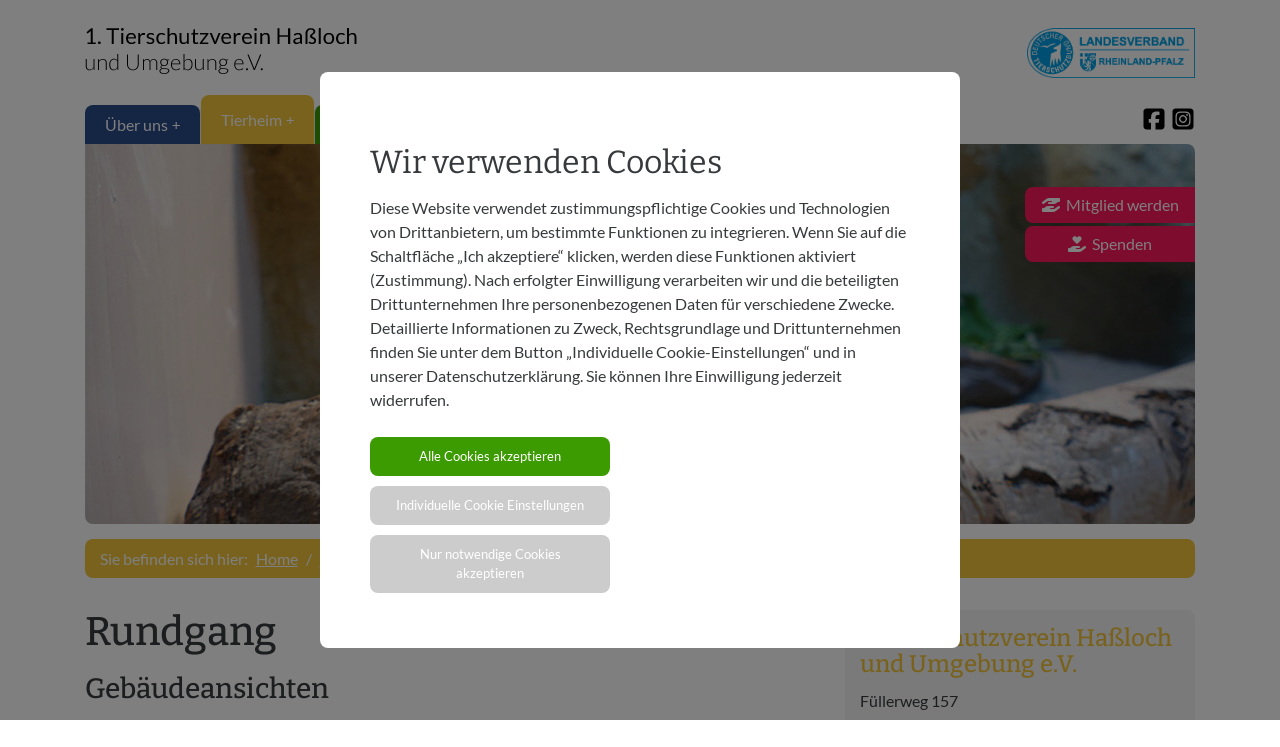

--- FILE ---
content_type: text/html; charset=utf-8
request_url: https://www.tierschutzverein-hassloch.de/tierheim/rundgang/
body_size: 10220
content:
<!DOCTYPE html>
<html lang="de">
<head>
    <meta charset="utf-8">

<!-- 
	This website is powered by TYPO3 - inspiring people to share!
	TYPO3 is a free open source Content Management Framework initially created by Kasper Skaarhoj and licensed under GNU/GPL.
	TYPO3 is copyright 1998-2026 of Kasper Skaarhoj. Extensions are copyright of their respective owners.
	Information and contribution at https://typo3.org/
-->


<title>1. Tierschutzverein Haßloch und Umgebung e.V.: Rundgang</title>
<meta http-equiv="x-ua-compatible" content="IE=edge">
<meta name="generator" content="TYPO3 CMS">
<meta name="viewport" content="width=device-width, initial-scale=1, minimum-scale=1">
<meta name="author" content="1. Tierschutzverein Haßloch und Umgebung e. V.">


<link rel="stylesheet" href="/typo3temp/assets/css/7015c8c4ac5ff815b57530b221005fc6.css?1739954716" media="all">
<link rel="stylesheet" href="/typo3conf/ext/powermail/Resources/Public/Css/Basic.css?1734173559" media="all">
<link rel="stylesheet" href="/typo3conf/ext/skjsonlylightbox/Resources/Public/glightbox-3.2.0/dist/css/glightbox.min.css?1734190032" media="screen">
<link rel="stylesheet" href="/typo3conf/ext/rx_shariff/Resources/Public/Css/shariff.complete.css?1739536019" media="all">
<link rel="stylesheet" href="/typo3conf/ext/wacon_cookie_management/Resources/Public/Css/waconcookiemanagement.css?1739957280" media="all">
<link rel="stylesheet" href="/typo3conf/ext/template_22/Resources/Public/Css/bootstrap-flex.css?1648137380" media="all">
<link rel="stylesheet" href="/typo3conf/ext/template_22/Resources/Public/Css/webfonts.css?1651139200" media="all">
<link rel="stylesheet" href="/typo3conf/ext/template_22/Resources/Public/Css/sm-core-css.css?1648137380" media="all">
<link rel="stylesheet" href="/typo3conf/ext/template_22/Resources/Public/Css/sm-simple.css?1648137380" media="all">
<link rel="stylesheet" href="/typo3conf/ext/template_22/Resources/Public/Css/smartmenu.css?1648137380" media="all">
<link rel="stylesheet" href="/typo3conf/ext/template_22/Resources/Public/fontawesome-free-6.6.0-web/css/all.min.css?1729078898" media="all">
<link rel="stylesheet" href="/typo3conf/ext/template_22/Resources/Public/Css/planet-network.css?1755790858" media="all">
<link rel="stylesheet" href="/typo3conf/ext/template_22/Resources/Public/Css/befuellung.css?1747753050" media="all">
<link href="/typo3conf/ext/news/Resources/Public/Css/news-basic.css?1733490104" rel="stylesheet" >






<meta name="format-detection" content="telephone=no" />

<link rel="canonical" href="https://www.tierschutzverein-hassloch.de/tierheim/rundgang"/>

</head>
<body class="farbe2">
<div class="pageheader container">
    <div class="row">
        <div class="col-xs-6">
            <a class="logo" href="/" title="Startseite" target="_self"></a>
        </div>
        <div class="col-xs-6 text-md-right">
            <a class="logo-tsb" href="https://www.tierschutz-rlp.de/" title="Deutscher Tierschutzbund Landesverband Rheinland-Pfalz" target="_blank"></a>

            <ul class="socials">
            <li><a class="facebook" href="https://www.facebook.com/tierschutzvereinhassloch/" title="Folgen Sie uns auf Facebook" target="_blank"></a></li>
            <li><a class="instagram" href="https://www.instagram.com/1._tierschutzverein_hassloch/" title="Folgen Sie uns auf Instagram" target="_blank"></a></li>
            <!--
            <li><a class="twitter" href="#" title="Folgen Sie uns auf Twitter" target="_blank"></a></li>
            <li><a class="youtube" href="#" title="Besuchen Sie unseren Kanal auf YouTube" target="_blank"></a></li>
            -->
            </ul>

        </div>
    </div>
</div>





<div class="mainnav">
    <nav class="main-nav container" role="navigation">

        <!-- Mobile menu toggle button (hamburger/x icon) -->
        <input id="main-menu-state" type="checkbox"/>
        <label class="main-menu-btn" for="main-menu-state">
            <span class="main-menu-btn-icon"></span> Toggle main menu visibility
        </label>

       <!-- Partial Navigation -->
        <ul id="main-menu" class="sm sm-simple"><li><a href="/" title="Über uns">Über uns</a><ul class="level2"><li><a href="/ueber-uns/vorstand" title="Vorstand">Vorstand</a></li><li><a href="/verein/finanzierung-1" title="Finanzierung">Finanzierung</a></li><li><a href="/verein/auszeichnungen" title="Auszeichnungen">Auszeichnungen</a></li></ul></li><li class="aktiv"><a href="/tierheim/fundtiere" title="Tierheim">Tierheim</a><ul class="level2"><li><a href="/tierheim/fundtiere" title="Fundtiere">Fundtiere</a></li><li><a href="/tierheim/oeffnungszeiten" title="Öffnungszeiten">Öffnungszeiten</a></li><li><a href="/tierheim/rundgang" title="Rundgang">Rundgang</a><ul class="level2"><li><a href="/tierheim/rundgang/einweihung-katzenhaus" title="Einweihung Katzenhaus">Einweihung Katzenhaus</a></li></ul></li></ul></li><li><a href="/vermittlung/grundsaetze" title="Vermittlung">Vermittlung</a><ul class="level2"><li><a href="/vermittlung/grundsaetze" title="Grundsätze">Grundsätze</a></li><li><a href="/vermittlung/katzen" title="Katzen">Katzen</a></li><li><a href="/vermittlung/kleintiere/kaninchen" title="Kaninchen">Kaninchen</a></li><li><a href="/vermittlung/kleintiere/meerschweinchen" title="Meerschweinchen">Meerschweinchen</a></li><li><a href="/vermittlung/kleintiere/schildkroeten" title="Schildkröten">Schildkröten</a></li></ul></li><li><a href="/aktuelles/aktuelle-meldungen" title="Aktuelles">Aktuelles</a><ul class="level2"><li><a href="/aktuelles/aktuelle-meldungen" title="Aktuelle Meldungen">Aktuelle Meldungen</a></li><li><a href="/aktuelles/wunschzaun" title="Wunschzaun">Wunschzaun</a></li><li><a href="/aktuelles/tierweihnacht" title="Tierweihnacht">Tierweihnacht</a></li></ul></li><li><a href="/infos" title="Infos">Infos</a><ul class="level2"><li><a href="/verein/downloads" title="Downloads">Downloads</a></li><li><a href="/tierheim/ihre-mithilfe" title="Ihre Mithilfe">Ihre Mithilfe</a><ul class="level2"><li><a href="/tierheim/ihre-mithilfe/spenden" title="Spenden">Spenden</a></li><li><a href="/tierheim/ihre-mithilfe/mitgliedschaft" title="Mitgliedschaft">Mitgliedschaft</a></li></ul></li><li><a href="/tierheim/tipps/hilfe-mein-tier-ist-weg" title="Tipps">Tipps</a><ul class="level2"><li><a href="/tierheim/tipps/hilfe-mein-tier-ist-weg" title="Hilfe mein Tier ist weg">Hilfe mein Tier ist weg</a></li><li><a href="/tierheim/tipps/tier-gefunden-was-nun" title="Tier gefunden, was nun?">Tier gefunden, was nun?</a></li><li><a href="/tierheim/tipps/streunenden-hund-entdeckt" title="Streunenden Hund entdeckt">Streunenden Hund entdeckt</a></li></ul></li><li><a href="/infos/gesetze" title="Gesetze">Gesetze</a></li><li><a href="/infos/links" title="Links">Links</a></li></ul></li><li><a href="/notfall" title="Notfall">Notfall</a></li></ul>
    </nav>
</div><!-- Ende mainnav -->

<!-- Hier die Inhalte -->


<div class="jumbotron">
    <div class="container">
        
    

            <div id="c327" class="frame frame-default frame-type-image frame-layout-0">
                
                
                    



                
                
                    



                
                

    <div class="ce-image ce-center ce-above">
        

    <div class="ce-gallery" data-ce-columns="1" data-ce-images="1">
        
            <div class="ce-outer">
                <div class="ce-inner">
        
        
            <div class="ce-row">
                
                    
                        <div class="ce-column">
                            

        
<figure class="image">
    
            
                    




<img srcset="/fileadmin/_processed_/7/c/csm_Lena_Slider_3bacbbe887.jpg 767w,
                                    /fileadmin/_processed_/7/c/csm_Lena_Slider_c07b9bca4b.jpg 990w,
                                    /fileadmin/_processed_/7/c/csm_Lena_Slider_0cd0ea0bbe.jpg 1199w,
                                    /fileadmin/_processed_/7/c/csm_Lena_Slider_2c6c10567f.jpg 1439w,
                                    /fileadmin/_processed_/7/c/csm_Lena_Slider_af75379d8a.jpg 1899w" sizes="(min-width: 2200px) 50vw, 100vw" class="image-embed-item" src="/fileadmin/_processed_/7/c/csm_Lena_Slider_b216b97239.jpg" width="1107" height="379" loading="lazy" alt="" />


                
        
    
</figure>


    


                        </div>
                    
                
            </div>
        
        
                </div>
            </div>
        
    </div>



    </div>


                
                    



                
                
                    



                
            </div>

        


        <div class="claim"></div>
        <div class="spenden"><a title="Spenden" href="/tierheim/ihre-mithilfe/spenden"><i class="fas fa-hand-holding-heart"></i>&nbsp;&nbsp;Spenden</a></div>
        <div class="mitglied-werden"><a title="Mitglied werden" href="/tierheim/ihre-mithilfe/mitgliedschaft"><i class="fa-solid fa-hand-holding-hand"></i>&nbsp;&nbsp;Mitglied werden</a></div>
    </div>
</div>


<!-- Rootline -->
<div class="container rootline"><ol class="breadcrumb"><li class="breadcrumb-item"><a href="/" title="Home">Home</a></li><li class="breadcrumb-item"><a href="/tierheim/fundtiere" title="Tierheim">Tierheim</a></li><li class="breadcrumb-item active">Rundgang</li></ol></div>

<div class="container maincontent"><!-- Content Container -->
    <div class="row">
        <div class="col-md-8 inhaltsbereich">
            <!--TYPO3SEARCH_begin-->
    

            <div id="c536" class="frame frame-default frame-type-header frame-layout-0">
                
                
                    



                
                
                    

    
        <header>
            

    
            <h1 class="">
                Rundgang
            </h1>
        



            



            



        </header>
    



                
                
                
                    



                
                
                    



                
            </div>

        


    

            <div id="c537" class="frame frame-default frame-type-textpic frame-layout-330">
                
                
                    



                
                

    
        

    
        <header>
            

    
            <h3 class="">
                Gebäudeansichten
            </h3>
        



            



            



        </header>
    



    


                

    <div class="ce-textpic ce-left ce-below">
        

        
                <div class="ce-bodytext">
                    
                    <p>Front- und Seitenansichten des Tierheimgebäudes und des angebauten <a href="/tierheim/rundgang/einweihung-katzenhaus" class="internal-link" title="Öffnet internen Link im aktuellen Fenster">Katzenhauses</a></p>
                </div>
            

        
            

    <div class="ce-gallery" data-ce-columns="1" data-ce-images="5">
        
        
            <div class="ce-row">
                
                    
                        <div class="ce-column">
                            

        
<figure class="image">
    
            
                    <a href="/fileadmin/_processed_/8/e/csm_Tierheimeingang_699cbfb819.jpg" class="skjsonlylightbox" data-title="" data-description="" data-gallery="lightbox-537">
                        




<img srcset="/fileadmin/_processed_/8/e/csm_Tierheimeingang_884eddf379.jpg 767w,
                                    /fileadmin/_processed_/8/e/csm_Tierheimeingang_17c204ab30.jpg 990w,
                                    /fileadmin/_processed_/8/e/csm_Tierheimeingang_1859a31961.jpg 1199w,
                                    /fileadmin/_processed_/8/e/csm_Tierheimeingang_906058e9e8.jpg 1439w,
                                    /fileadmin/_processed_/8/e/csm_Tierheimeingang_2d5ee58ebb.jpg 1899w" sizes="(min-width: 2200px) 50vw, 100vw" class="image-embed-item" src="/fileadmin/_processed_/8/e/csm_Tierheimeingang_ccf68ed7cf.jpg" width="1110" height="739" loading="lazy" alt="" />


                    </a>
                
        
    
</figure>


    


                        </div>
                    
                
            </div>
        
            <div class="ce-row">
                
                    
                        <div class="ce-column">
                            

        
<figure class="image">
    
            
                    <a href="/fileadmin/_processed_/d/8/csm_Tierheim_abends_727ad7c7ab.jpg" class="skjsonlylightbox" data-title="" data-description="" data-gallery="lightbox-537">
                        




<img srcset="/fileadmin/_processed_/d/8/csm_Tierheim_abends_9df22f0fb5.jpg 767w,
                                    /fileadmin/_processed_/d/8/csm_Tierheim_abends_08b29f81c2.jpg 990w,
                                    /fileadmin/_processed_/d/8/csm_Tierheim_abends_c6c5e7c3db.jpg 1199w,
                                    /fileadmin/_processed_/d/8/csm_Tierheim_abends_64c0f2bb77.jpg 1439w,
                                    /fileadmin/_processed_/d/8/csm_Tierheim_abends_0c90a27e1a.jpg 1899w" sizes="(min-width: 2200px) 50vw, 100vw" class="image-embed-item" src="/fileadmin/_processed_/d/8/csm_Tierheim_abends_8d1fec9529.jpg" width="1110" height="739" loading="lazy" alt="" />


                    </a>
                
        
    
</figure>


    


                        </div>
                    
                
            </div>
        
            <div class="ce-row">
                
                    
                        <div class="ce-column">
                            

        
<figure class="image">
    
            
                    <a href="/fileadmin/_processed_/0/8/csm_Ansicht_Seite_ced5eeb08a.jpg" class="skjsonlylightbox" data-title="" data-description="" data-gallery="lightbox-537">
                        




<img srcset="/fileadmin/_processed_/0/8/csm_Ansicht_Seite_76cb8d636c.jpg 767w,
                                    /fileadmin/_processed_/0/8/csm_Ansicht_Seite_c3eecd3b10.jpg 990w,
                                    /fileadmin/_processed_/0/8/csm_Ansicht_Seite_46d82e7aaa.jpg 1199w,
                                    /fileadmin/_processed_/0/8/csm_Ansicht_Seite_2ec3879ea3.jpg 1439w,
                                    /fileadmin/_processed_/0/8/csm_Ansicht_Seite_413327700a.jpg 1899w" sizes="(min-width: 2200px) 50vw, 100vw" class="image-embed-item" src="/fileadmin/_processed_/0/8/csm_Ansicht_Seite_f2a3417244.jpg" width="1110" height="739" loading="lazy" alt="" />


                    </a>
                
        
    
</figure>


    


                        </div>
                    
                
            </div>
        
            <div class="ce-row">
                
                    
                        <div class="ce-column">
                            

        
<figure class="image">
    
            
                    <a href="/fileadmin/_processed_/e/d/csm_Neubau_Katzenhaus_1_1f70411ab8.jpg" class="skjsonlylightbox" data-title="" data-description="" data-gallery="lightbox-537">
                        




<img srcset="/fileadmin/_processed_/e/d/csm_Neubau_Katzenhaus_1_58347e16fc.jpg 767w,
                                    /fileadmin/_processed_/e/d/csm_Neubau_Katzenhaus_1_d391c6349e.jpg 990w,
                                    /fileadmin/_processed_/e/d/csm_Neubau_Katzenhaus_1_f48993dc41.jpg 1199w,
                                    /fileadmin/_processed_/e/d/csm_Neubau_Katzenhaus_1_796ab1ba8b.jpg 1439w,
                                    /fileadmin/_processed_/e/d/csm_Neubau_Katzenhaus_1_f5b82d4998.jpg 1899w" sizes="(min-width: 2200px) 50vw, 100vw" class="image-embed-item" src="/fileadmin/_processed_/e/d/csm_Neubau_Katzenhaus_1_9554fd8ba3.jpg" width="1110" height="739" loading="lazy" alt="" />


                    </a>
                
        
    
</figure>


    


                        </div>
                    
                
            </div>
        
            <div class="ce-row">
                
                    
                        <div class="ce-column">
                            

        
<figure class="image">
    
            
                    <a href="/fileadmin/_processed_/e/6/csm_Tierheim_Sonnig_2aa0a0ccf7.jpg" class="skjsonlylightbox" data-title="" data-description="" data-gallery="lightbox-537">
                        




<img srcset="/fileadmin/_processed_/e/6/csm_Tierheim_Sonnig_7b3f5a01cb.jpg 767w,
                                    /fileadmin/_processed_/e/6/csm_Tierheim_Sonnig_e9f0768256.jpg 990w,
                                    /fileadmin/_processed_/e/6/csm_Tierheim_Sonnig_8fc2bfff2b.jpg 1199w,
                                    /fileadmin/_processed_/e/6/csm_Tierheim_Sonnig_7836a9a98f.jpg 1439w,
                                    /fileadmin/_processed_/e/6/csm_Tierheim_Sonnig_35e4972bae.jpg 1899w" sizes="(min-width: 2200px) 50vw, 100vw" class="image-embed-item" src="/fileadmin/_processed_/e/6/csm_Tierheim_Sonnig_8662b6f9d3.jpg" width="1110" height="739" loading="lazy" alt="" />


                    </a>
                
        
    
</figure>


    


                        </div>
                    
                
            </div>
        
        
    </div>



        
    </div>


                
                    



                
                
                    



                
            </div>

        


    

            <div id="c538" class="frame frame-default frame-type-textpic frame-layout-330 frame-space-before-small">
                
                
                    



                
                

    
        

    
        <header>
            

    
            <h3 class="">
                Tiertrakt
            </h3>
        



            



            



        </header>
    



    


                

    <div class="ce-textpic ce-left ce-below">
        

        
                <div class="ce-bodytext">
                    
                    <p>Alle Tierzimmer haben einen eigenen Freilauf.</p>
                </div>
            

        
            

    <div class="ce-gallery" data-ce-columns="1" data-ce-images="6">
        
        
            <div class="ce-row">
                
                    
                        <div class="ce-column">
                            

        
<figure class="image">
    
            
                    <a href="/fileadmin/_processed_/4/c/csm_Blick_Tiertrakt_b82f4ef9c7.jpg" class="skjsonlylightbox" data-title="" data-description="" data-gallery="lightbox-538">
                        




<img srcset="/fileadmin/_processed_/4/c/csm_Blick_Tiertrakt_5f0ab296fc.jpg 767w,
                                    /fileadmin/_processed_/4/c/csm_Blick_Tiertrakt_35e4e707b3.jpg 990w,
                                    /fileadmin/_processed_/4/c/csm_Blick_Tiertrakt_547f1f8278.jpg 1199w,
                                    /fileadmin/_processed_/4/c/csm_Blick_Tiertrakt_4beabfd503.jpg 1439w,
                                    /fileadmin/_processed_/4/c/csm_Blick_Tiertrakt_806849a70e.jpg 1899w" sizes="(min-width: 2200px) 50vw, 100vw" class="image-embed-item" src="/fileadmin/_processed_/4/c/csm_Blick_Tiertrakt_69484f6292.jpg" width="1110" height="739" loading="lazy" alt="" />


                    </a>
                
        
    
</figure>


    


                        </div>
                    
                
            </div>
        
            <div class="ce-row">
                
                    
                        <div class="ce-column">
                            

        
<figure class="image">
    
            
                    <a href="/fileadmin/_processed_/e/6/csm_134dbb315f8_e62b6f8e5c.jpg" class="skjsonlylightbox" data-title="" data-description="" data-gallery="lightbox-538">
                        




<img srcset="/fileadmin/_processed_/e/6/csm_134dbb315f8_d5dba8ea9c.jpg 767w,
                                    /fileadmin/_processed_/e/6/csm_134dbb315f8_74b875bf29.jpg 990w,
                                    /fileadmin/_processed_/e/6/csm_134dbb315f8_b62590a29d.jpg 1199w,
                                    /fileadmin/_processed_/e/6/csm_134dbb315f8_17c6229d59.jpg 1439w,
                                    /fileadmin/_processed_/e/6/csm_134dbb315f8_7f263e348a.jpg 1899w" sizes="(min-width: 2200px) 50vw, 100vw" class="image-embed-item" src="/fileadmin/_processed_/e/6/csm_134dbb315f8_7c3e3fdb40.jpg" width="799" height="532" loading="lazy" alt="" />


                    </a>
                
        
    
</figure>


    


                        </div>
                    
                
            </div>
        
            <div class="ce-row">
                
                    
                        <div class="ce-column">
                            

        
<figure class="image">
    
            
                    <a href="/fileadmin/_processed_/8/5/csm_Egon_2_5e653f8316.jpg" class="skjsonlylightbox" data-title="" data-description="" data-gallery="lightbox-538">
                        




<img srcset="/fileadmin/_processed_/8/5/csm_Egon_2_25e6352997.jpg 767w,
                                    /fileadmin/_processed_/8/5/csm_Egon_2_ad4a2086ac.jpg 990w,
                                    /fileadmin/_processed_/8/5/csm_Egon_2_e3071fa10b.jpg 1199w,
                                    /fileadmin/_processed_/8/5/csm_Egon_2_05931f4805.jpg 1439w,
                                    /fileadmin/_processed_/8/5/csm_Egon_2_ce3e705875.jpg 1899w" sizes="(min-width: 2200px) 50vw, 100vw" class="image-embed-item" src="/fileadmin/_processed_/8/5/csm_Egon_2_c92396fd10.jpg" width="1110" height="740" loading="lazy" alt="" />


                    </a>
                
        
    
</figure>


    


                        </div>
                    
                
            </div>
        
            <div class="ce-row">
                
                    
                        <div class="ce-column">
                            

        
<figure class="image">
    
            
                    <a href="/fileadmin/_processed_/b/b/csm_nagerhaus_07b5b83c6e.jpg" class="skjsonlylightbox" data-title="" data-description="" data-gallery="lightbox-538">
                        




<img srcset="/fileadmin/_processed_/b/b/csm_nagerhaus_b59bf1ea1c.jpg 767w,
                                    /fileadmin/_processed_/b/b/csm_nagerhaus_d686771d97.jpg 990w,
                                    /fileadmin/_processed_/b/b/csm_nagerhaus_e5ffe28cbb.jpg 1199w,
                                    /fileadmin/_processed_/b/b/csm_nagerhaus_59b6c3e5a8.jpg 1439w,
                                    /fileadmin/_processed_/b/b/csm_nagerhaus_8661dd397b.jpg 1899w" sizes="(min-width: 2200px) 50vw, 100vw" class="image-embed-item" src="/fileadmin/_processed_/b/b/csm_nagerhaus_b86f7d2a36.jpg" width="1110" height="739" loading="lazy" alt="" />


                    </a>
                
        
    
</figure>


    


                        </div>
                    
                
            </div>
        
            <div class="ce-row">
                
                    
                        <div class="ce-column">
                            

        
<figure class="image">
    
            
                    <a href="/fileadmin/_processed_/e/d/csm_Alf_3_01d791129e.jpg" class="skjsonlylightbox" data-title="" data-description="" data-gallery="lightbox-538">
                        




<img srcset="/fileadmin/_processed_/e/d/csm_Alf_3_861a5fb2b2.jpg 767w,
                                    /fileadmin/_processed_/e/d/csm_Alf_3_eccaafec0c.jpg 990w,
                                    /fileadmin/_processed_/e/d/csm_Alf_3_fb06c11678.jpg 1199w,
                                    /fileadmin/_processed_/e/d/csm_Alf_3_85980a0447.jpg 1439w,
                                    /fileadmin/_processed_/e/d/csm_Alf_3_6933d72943.jpg 1899w" sizes="(min-width: 2200px) 50vw, 100vw" class="image-embed-item" src="/fileadmin/_processed_/e/d/csm_Alf_3_19ee52ac25.jpg" width="1110" height="739" loading="lazy" alt="" />


                    </a>
                
        
    
</figure>


    


                        </div>
                    
                
            </div>
        
            <div class="ce-row">
                
                    
                        <div class="ce-column">
                            

        
<figure class="image">
    
            
                    <a href="/fileadmin/_processed_/2/6/csm_Katzenzimmer_635278cfbc.jpg" class="skjsonlylightbox" data-title="" data-description="" data-gallery="lightbox-538">
                        




<img srcset="/fileadmin/_processed_/2/6/csm_Katzenzimmer_f73d45f97e.jpg 767w,
                                    /fileadmin/_processed_/2/6/csm_Katzenzimmer_dd269dac52.jpg 990w,
                                    /fileadmin/_processed_/2/6/csm_Katzenzimmer_2b82de77f8.jpg 1199w,
                                    /fileadmin/_processed_/2/6/csm_Katzenzimmer_fedae89ff4.jpg 1439w,
                                    /fileadmin/_processed_/2/6/csm_Katzenzimmer_e9a7b09ad5.jpg 1899w" sizes="(min-width: 2200px) 50vw, 100vw" class="image-embed-item" src="/fileadmin/_processed_/2/6/csm_Katzenzimmer_317f5afc52.jpg" width="1110" height="740" loading="lazy" alt="" />


                    </a>
                
        
    
</figure>


    


                        </div>
                    
                
            </div>
        
        
    </div>



        
    </div>


                
                    



                
                
                    



                
            </div>

        


    

            <div id="c539" class="frame frame-default frame-type-textpic frame-layout-330 frame-space-before-small">
                
                
                    



                
                

    
        

    
        <header>
            

    
            <h3 class="">
                Verwaltungsgebäude - Eingangsbereich und Foyer
            </h3>
        



            



            



        </header>
    



    


                

    <div class="ce-textpic ce-left ce-below">
        

        
                <div class="ce-bodytext">
                    
                    <p>Gleich nach der Eingangstür befindet sich die Notaufnahme, in der Polizei und Ordnungsamt jederzeit Fundtiere unterbringen können.</p>
<p>Nach einer Zwischentür folgen Foyer, Empfang, Küche, Bad/Toilette, Vorstandsbüro, Pflegerraum, Tierarzt-/Quarantäneraum und Heizungsraum.</p>
                </div>
            

        
            

    <div class="ce-gallery" data-ce-columns="1" data-ce-images="3">
        
        
            <div class="ce-row">
                
                    
                        <div class="ce-column">
                            

        
<figure class="image">
    
            
                    <a href="/fileadmin/_processed_/b/4/csm_Foyer_3_16fe4f7a0a.jpg" class="skjsonlylightbox" data-title="" data-description="" data-gallery="lightbox-539">
                        




<img srcset="/fileadmin/_processed_/b/4/csm_Foyer_3_1cbc19e4c6.jpg 767w,
                                    /fileadmin/_processed_/b/4/csm_Foyer_3_d439662fbe.jpg 990w,
                                    /fileadmin/_processed_/b/4/csm_Foyer_3_9e6c0b6e34.jpg 1199w,
                                    /fileadmin/_processed_/b/4/csm_Foyer_3_7adb21bf3c.jpg 1439w,
                                    /fileadmin/_processed_/b/4/csm_Foyer_3_44a640b0a2.jpg 1899w" sizes="(min-width: 2200px) 50vw, 100vw" class="image-embed-item" src="/fileadmin/_processed_/b/4/csm_Foyer_3_ddf94cede2.jpg" width="1110" height="739" loading="lazy" alt="" />


                    </a>
                
        
    
</figure>


    


                        </div>
                    
                
            </div>
        
            <div class="ce-row">
                
                    
                        <div class="ce-column">
                            

        
<figure class="image">
    
            
                    <a href="/fileadmin/_processed_/3/a/csm_Foyer_2_25672a9bbe.jpg" class="skjsonlylightbox" data-title="" data-description="" data-gallery="lightbox-539">
                        




<img srcset="/fileadmin/_processed_/3/a/csm_Foyer_2_42c97ccf4b.jpg 767w,
                                    /fileadmin/_processed_/3/a/csm_Foyer_2_3839da0879.jpg 990w,
                                    /fileadmin/_processed_/3/a/csm_Foyer_2_f790d6aace.jpg 1199w,
                                    /fileadmin/_processed_/3/a/csm_Foyer_2_6a805fa1fe.jpg 1439w,
                                    /fileadmin/_processed_/3/a/csm_Foyer_2_6c0ef58c8d.jpg 1899w" sizes="(min-width: 2200px) 50vw, 100vw" class="image-embed-item" src="/fileadmin/_processed_/3/a/csm_Foyer_2_3294b972d8.jpg" width="1110" height="739" loading="lazy" alt="" />


                    </a>
                
        
    
</figure>


    


                        </div>
                    
                
            </div>
        
            <div class="ce-row">
                
                    
                        <div class="ce-column">
                            

        
<figure class="image">
    
            
                    <a href="/fileadmin/_processed_/8/1/csm_Foyer_1_b763b2053e.jpg" class="skjsonlylightbox" data-title="" data-description="" data-gallery="lightbox-539">
                        




<img srcset="/fileadmin/_processed_/8/1/csm_Foyer_1_2a7e41d169.jpg 767w,
                                    /fileadmin/_processed_/8/1/csm_Foyer_1_cc16209ef4.jpg 990w,
                                    /fileadmin/_processed_/8/1/csm_Foyer_1_89cded9205.jpg 1199w,
                                    /fileadmin/_processed_/8/1/csm_Foyer_1_4e4cd6ba61.jpg 1439w,
                                    /fileadmin/_processed_/8/1/csm_Foyer_1_0dded4d4de.jpg 1899w" sizes="(min-width: 2200px) 50vw, 100vw" class="image-embed-item" src="/fileadmin/_processed_/8/1/csm_Foyer_1_ff1074299f.jpg" width="1110" height="739" loading="lazy" alt="" />


                    </a>
                
        
    
</figure>


    


                        </div>
                    
                
            </div>
        
        
    </div>



        
    </div>


                
                    



                
                
                    



                
            </div>

        


    

            <div id="c540" class="frame frame-default frame-type-textpic frame-layout-330 frame-space-before-small">
                
                
                    



                
                

    
        

    
        <header>
            

    
            <h3 class="">
                Der Außenbereich - Unsere Naturrasenmäher
            </h3>
        



            



            



        </header>
    



    


                

    <div class="ce-textpic ce-left ce-below">
        

        
                <div class="ce-bodytext">
                    
                    <p>Unsere Scha-Zie‘s, die Schafe und Ziegen des Tierheims</p>
                </div>
            

        
            

    <div class="ce-gallery" data-ce-columns="1" data-ce-images="3">
        
        
            <div class="ce-row">
                
                    
                        <div class="ce-column">
                            

        
<figure class="image">
    
            
                    <a href="/fileadmin/_processed_/6/2/csm_Willi_Heidi_Klara_7059f2d669.jpg" class="skjsonlylightbox" data-title="" data-description="" data-gallery="lightbox-540">
                        




<img srcset="/fileadmin/_processed_/6/2/csm_Willi_Heidi_Klara_ba051ae6a7.jpg 767w,
                                    /fileadmin/_processed_/6/2/csm_Willi_Heidi_Klara_cb8178c8b5.jpg 990w,
                                    /fileadmin/_processed_/6/2/csm_Willi_Heidi_Klara_e8cfd89d6a.jpg 1199w,
                                    /fileadmin/_processed_/6/2/csm_Willi_Heidi_Klara_118e51031a.jpg 1439w,
                                    /fileadmin/_processed_/6/2/csm_Willi_Heidi_Klara_38516b40ad.jpg 1899w" sizes="(min-width: 2200px) 50vw, 100vw" class="image-embed-item" src="/fileadmin/_processed_/6/2/csm_Willi_Heidi_Klara_4673e2d55f.jpg" width="1110" height="739" loading="lazy" alt="" />


                    </a>
                
        
    
</figure>


    


                        </div>
                    
                
            </div>
        
            <div class="ce-row">
                
                    
                        <div class="ce-column">
                            

        
<figure class="image">
    
            
                    <a href="/fileadmin/_processed_/c/e/csm_Willi_Heidi_Klara_Selma_Betty_04ccecf0b4.jpg" class="skjsonlylightbox" data-title="" data-description="" data-gallery="lightbox-540">
                        




<img srcset="/fileadmin/_processed_/c/e/csm_Willi_Heidi_Klara_Selma_Betty_c65259debb.jpg 767w,
                                    /fileadmin/_processed_/c/e/csm_Willi_Heidi_Klara_Selma_Betty_cd9617d344.jpg 990w,
                                    /fileadmin/_processed_/c/e/csm_Willi_Heidi_Klara_Selma_Betty_0ccbfca3aa.jpg 1199w,
                                    /fileadmin/_processed_/c/e/csm_Willi_Heidi_Klara_Selma_Betty_5605c67014.jpg 1439w,
                                    /fileadmin/_processed_/c/e/csm_Willi_Heidi_Klara_Selma_Betty_02ca693cbc.jpg 1899w" sizes="(min-width: 2200px) 50vw, 100vw" class="image-embed-item" src="/fileadmin/_processed_/c/e/csm_Willi_Heidi_Klara_Selma_Betty_18b8c6de2e.jpg" width="1110" height="739" loading="lazy" alt="" />


                    </a>
                
        
    
</figure>


    


                        </div>
                    
                
            </div>
        
            <div class="ce-row">
                
                    
                        <div class="ce-column">
                            

        
<figure class="image">
    
            
                    <a href="/fileadmin/_processed_/3/1/csm_Selma_c3d5102ddd.jpg" class="skjsonlylightbox" data-title="" data-description="" data-gallery="lightbox-540">
                        




<img srcset="/fileadmin/_processed_/3/1/csm_Selma_de79fabb18.jpg 767w,
                                    /fileadmin/_processed_/3/1/csm_Selma_09f17b4d82.jpg 990w,
                                    /fileadmin/_processed_/3/1/csm_Selma_9d2e1ee6d9.jpg 1199w,
                                    /fileadmin/_processed_/3/1/csm_Selma_6242eb45cf.jpg 1439w,
                                    /fileadmin/_processed_/3/1/csm_Selma_c5c4af689d.jpg 1899w" sizes="(min-width: 2200px) 50vw, 100vw" class="image-embed-item" src="/fileadmin/_processed_/3/1/csm_Selma_a5ea228a17.jpg" width="1110" height="739" loading="lazy" alt="" />


                    </a>
                
        
    
</figure>


    


                        </div>
                    
                
            </div>
        
        
    </div>



        
    </div>


                
                    



                
                
                    



                
            </div>

        


    

            <div id="c541" class="frame frame-default frame-type-textpic frame-layout-330 frame-space-before-small frame-space-after-small">
                
                
                    



                
                

    
        

    
        <header>
            

    
            <h3 class="">
                Der Außenbereich - &quot;Naherholung&quot; am Teich
            </h3>
        



            



            



        </header>
    



    


                

    <div class="ce-textpic ce-left ce-below">
        

        
                <div class="ce-bodytext">
                    
                    <p>Großer Teich mit Bachlauf</p>
                </div>
            

        
            

    <div class="ce-gallery" data-ce-columns="1" data-ce-images="3">
        
        
            <div class="ce-row">
                
                    
                        <div class="ce-column">
                            

        
<figure class="image">
    
            
                    <a href="/fileadmin/_processed_/c/f/csm_Teich_1_74543f4c1e.jpg" class="skjsonlylightbox" data-title="" data-description="" data-gallery="lightbox-541">
                        




<img srcset="/fileadmin/_processed_/c/f/csm_Teich_1_0b537b9964.jpg 767w,
                                    /fileadmin/_processed_/c/f/csm_Teich_1_8f8d477919.jpg 990w,
                                    /fileadmin/_processed_/c/f/csm_Teich_1_64cd6a6d16.jpg 1199w,
                                    /fileadmin/_processed_/c/f/csm_Teich_1_86b1b8899b.jpg 1439w,
                                    /fileadmin/_processed_/c/f/csm_Teich_1_fae0f9c98a.jpg 1899w" sizes="(min-width: 2200px) 50vw, 100vw" class="image-embed-item" src="/fileadmin/_processed_/c/f/csm_Teich_1_3a9a1366d8.jpg" width="1110" height="739" loading="lazy" alt="" />


                    </a>
                
        
    
</figure>


    


                        </div>
                    
                
            </div>
        
            <div class="ce-row">
                
                    
                        <div class="ce-column">
                            

        
<figure class="image">
    
            
                    <a href="/fileadmin/_processed_/5/3/csm_Teich_2_de04491c4a.jpg" class="skjsonlylightbox" data-title="" data-description="" data-gallery="lightbox-541">
                        




<img srcset="/fileadmin/_processed_/5/3/csm_Teich_2_0705574cf8.jpg 767w,
                                    /fileadmin/_processed_/5/3/csm_Teich_2_72c5597a93.jpg 990w,
                                    /fileadmin/_processed_/5/3/csm_Teich_2_6001b7c338.jpg 1199w,
                                    /fileadmin/_processed_/5/3/csm_Teich_2_97d602deaf.jpg 1439w,
                                    /fileadmin/_processed_/5/3/csm_Teich_2_65ce45bb72.jpg 1899w" sizes="(min-width: 2200px) 50vw, 100vw" class="image-embed-item" src="/fileadmin/_processed_/5/3/csm_Teich_2_19bf4125d5.jpg" width="1110" height="739" loading="lazy" alt="" />


                    </a>
                
        
    
</figure>


    


                        </div>
                    
                
            </div>
        
            <div class="ce-row">
                
                    
                        <div class="ce-column">
                            

        
<figure class="image">
    
            
                    <a href="/fileadmin/_processed_/b/6/csm_Teich_3_ea9145647b.jpg" class="skjsonlylightbox" data-title="" data-description="" data-gallery="lightbox-541">
                        




<img srcset="/fileadmin/_processed_/b/6/csm_Teich_3_9a7a2f8a6d.jpg 767w,
                                    /fileadmin/_processed_/b/6/csm_Teich_3_eefbd25dae.jpg 990w,
                                    /fileadmin/_processed_/b/6/csm_Teich_3_0b9eef6a72.jpg 1199w,
                                    /fileadmin/_processed_/b/6/csm_Teich_3_ce592cf256.jpg 1439w,
                                    /fileadmin/_processed_/b/6/csm_Teich_3_ee75499513.jpg 1899w" sizes="(min-width: 2200px) 50vw, 100vw" class="image-embed-item" src="/fileadmin/_processed_/b/6/csm_Teich_3_b419b2debf.jpg" width="1110" height="739" loading="lazy" alt="" />


                    </a>
                
        
    
</figure>


    


                        </div>
                    
                
            </div>
        
        
    </div>



        
    </div>


                
                    



                
                
                    



                
            </div>

        

<!--TYPO3SEARCH_end-->
        </div>
        <div class="col-md-4 randleiste">
            
    

            <div id="c596" class="frame frame-default frame-type-shortcut frame-layout-0">
                
                
                    



                
                
                

    
    

            <div id="c552" class="frame frame-default frame-type-text frame-layout-100">
                
                
                    



                
                
                    

    
        <header>
            

    
            <h4 class="">
                1. Tierschutzverein Haßloch und Umgebung e.V.
            </h4>
        



            



            



        </header>
    



                
                

    <p>Füllerweg 157<br>67454 Haßloch</p>
<p>Telefon: 06324 4944<br>E-Mail: <a href="mailto:tierschutzverein.hassloch@t-online.de">tierschutzverein.hassloch@t-online.de</a></p>
<p><a href="/kontakt">Kontaktformular</a></p>


                
                    



                
                
                    



                
            </div>

        




                
                    



                
                
                    



                
            </div>

        


    

            <div id="c595" class="frame frame-default frame-type-shortcut frame-layout-0">
                
                
                    



                
                
                

    
    

            <div id="c211" class="frame frame-default frame-type-shortcut frame-layout-0">
                
                
                    



                
                
                

    


                
                    



                
                
                    



                
            </div>

        




                
                    



                
                
                    



                
            </div>

        


    

            <div id="c594" class="frame frame-default frame-type-shortcut frame-layout-0">
                
                
                    



                
                
                

    
    

            <div id="c15" class="frame frame-default frame-type-news_pi1 frame-layout-0 frame-space-after-extra-small">
                
                
                    



                
                
                    



                
                

    
    


	


<div class="news">
	
	<!--TYPO3SEARCH_end-->
	
			<div class="news-list-view news-list-sidebar" id="news-container-15">
				
						
							
							
									
<!--
	=====================
		Partials/List/ItemSidebar.html
-->





	<div class="article articletype-0 topnews" itemscope="itemscope" itemtype="https://schema.org/Article">
		


		<hr>
		<!-- date -->
		<span class="news-list-date">
				<time itemprop="datePublished" datetime="2026-01-18">
				Aktuelles vom 18.01.2026
				</time>
			</span>
		<hr>



		<!-- header -->
		<div class="header">
			<h3>
				<a itemprop="url" title="In eigener Sache" href="/aktuelles/aktuelle-meldungen/detail/in-eigener-sache">
					<span itemprop="headline">In eigener Sache</span>
				</a>
			</h3>
		</div>



		
				<div class="news-img-wrap">
					<a title="In eigener Sache" href="/aktuelles/aktuelle-meldungen/detail/in-eigener-sache">
						

							
								

								<img src="/fileadmin/_processed_/3/c/csm_signal-2026-01-18-114157_597bd15b83.jpeg"
									 srcset="/fileadmin/_processed_/3/c/csm_signal-2026-01-18-114157_e6049286cc.jpeg 368w,
/fileadmin/_processed_/3/c/csm_signal-2026-01-18-114157_6628a27ad2.jpeg 768w"
									 alt=""
									 title=""
									 width="310"
									 />




							


							<!--

							
							
							-->
						
					</a>
				</div>
			


		<!-- teaser -->
		<div class="teaser-text">
			
				
						<div itemprop="description"><p>Unsere Mitarbeiterin Isabelle sucht eine neue Wohnung und wir möchten sie dabei unterstützen! Meldet euch gerne per E-Mail oder über das Kontaktformular!</p></div>
					
			

			<a class="more" title="In eigener Sache" href="/aktuelles/aktuelle-meldungen/detail/in-eigener-sache">
				Weiterlesen
			</a>
		</div>

	</div>





								

						
							
							
									
<!--
	=====================
		Partials/List/ItemSidebar.html
-->





	<div class="article articletype-0 topnews" itemscope="itemscope" itemtype="https://schema.org/Article">
		


		<hr>
		<!-- date -->
		<span class="news-list-date">
				<time itemprop="datePublished" datetime="2025-11-19">
				Aktuelles vom 19.11.2025
				</time>
			</span>
		<hr>



		<!-- header -->
		<div class="header">
			<h3>
				<a itemprop="url" title="Tierheimkalender 2026 📆" href="/aktuelles/aktuelle-meldungen/detail/tierheimkalender-2026">
					<span itemprop="headline">Tierheimkalender 2026 📆</span>
				</a>
			</h3>
		</div>



		
				<div class="news-img-wrap">
					<a title="Tierheimkalender 2026 📆" href="/aktuelles/aktuelle-meldungen/detail/tierheimkalender-2026">
						

							
								

								<img src="/fileadmin/_processed_/0/e/csm_PXL_20251119_171140526_1684b7c4a1.jpg"
									 srcset="/fileadmin/_processed_/0/e/csm_PXL_20251119_171140526_ae5ce2cc87.jpg 368w,
/fileadmin/_processed_/0/e/csm_PXL_20251119_171140526_44402cecf9.jpg 768w"
									 alt=""
									 title=""
									 width="310"
									 />




							


							<!--

							
							
							-->
						
					</a>
				</div>
			


		<!-- teaser -->
		<div class="teaser-text">
			
				
						<div itemprop="description"><p class="text-justify">Unser neuer Tierheimkalender 2026 ist da!</p></div>
					
			

			<a class="more" title="Tierheimkalender 2026 📆" href="/aktuelles/aktuelle-meldungen/detail/tierheimkalender-2026">
				Weiterlesen
			</a>
		</div>

	</div>





								

						
							
							
									
<!--
	=====================
		Partials/List/ItemSidebar.html
-->





	<div class="article articletype-0" itemscope="itemscope" itemtype="https://schema.org/Article">
		


		<hr>
		<!-- date -->
		<span class="news-list-date">
				<time itemprop="datePublished" datetime="2025-12-21">
				Aktuelles vom 21.12.2025
				</time>
			</span>
		<hr>



		<!-- header -->
		<div class="header">
			<h3>
				<a itemprop="url" title="Großzügige Spenden der Haßlocher Banken" href="/aktuelles/aktuelle-meldungen/detail/grosszuegige-spenden-der-hasslocher-banken">
					<span itemprop="headline">Großzügige Spenden der Haßlocher Banken</span>
				</a>
			</h3>
		</div>



		
				<div class="news-img-wrap">
					<a title="Großzügige Spenden der Haßlocher Banken" href="/aktuelles/aktuelle-meldungen/detail/grosszuegige-spenden-der-hasslocher-banken">
						

							
								

								<img src="/fileadmin/_processed_/b/3/csm_VR_Bank_Spende_66c4cfaf80.jpg"
									 srcset="/fileadmin/_processed_/b/3/csm_VR_Bank_Spende_c04fac8213.jpg 368w,
/fileadmin/_processed_/b/3/csm_VR_Bank_Spende_4b895d6ff4.jpg 768w"
									 alt=""
									 title=""
									 width="310"
									 />




							


							<!--

							
							
							-->
						
					</a>
				</div>
			


		<!-- teaser -->
		<div class="teaser-text">
			
				
						<div itemprop="description"><p>Großzügige Spenden von <strong>VVR Bank Kur- und Rheinpfalz</strong> und <strong>Sparkasse Rhein-Haardt</strong> für das Tierheim Haßloch</p></div>
					
			

			<a class="more" title="Großzügige Spenden der Haßlocher Banken" href="/aktuelles/aktuelle-meldungen/detail/grosszuegige-spenden-der-hasslocher-banken">
				Weiterlesen
			</a>
		</div>

	</div>





								

						
					
			</div>
		
	<!--TYPO3SEARCH_begin-->

</div>



                
                    



                
                
                    



                
            </div>

        




                
                    



                
                
                    



                
            </div>

        


    

            <div id="c593" class="frame frame-default frame-type-shortcut frame-layout-0">
                
                
                    



                
                
                

    
    

            <div id="c178" class="frame frame-default frame-type-html frame-layout-107">
                
                
                    



                
                
                

    <hr>
Mitwirkung
<hr>

<h3><i class="fas fa-hand-holding-heart"></i>&nbsp;Spenden</h3>
<p><strong>Spenden heißt Leben retten.</strong> Da wir nicht durch öffentliche Mittel unterstützt werden, sind wir auf Ihre Hilfe angewiesen.</p>
<p>
    <a class="btn" href="/tierheim/ihre-mithilfe/spenden" target="_self" title="Spendenformular"><i class="fas fa-hand-holding-heart"></i> Online-Spende via Lastschrift</a> 
  <a class="btn" href="https://www.paypal.com/donate/?hosted_button_id=P69TR6X8LU3LE" target="_blank" title="PayPal"><i class="fa-brands fa-paypal"></i> Direkt-Spende via PayPal</a> 
  <a class="btn" href="https://www.amazon.de/hz/wishlist/ls/1R3WEORKR9QHX/ref=hz_ls_biz_ex" target="_blank" title="amazon"><i class="fa-brands fa-amazon"></i> Unser Wunschzettel auf amazon</a>
</p>
<p>Mit <strong>20 Euro</strong> versorgen Sie einen Katzen- oder Hundewelpen eine Woche lang mit Spezialfutter.</p>
<p>Mit <strong>55 Euro</strong> finanzieren Sie einen Monat lang Frischfutter für drei Meerschweinchen</p>
<p>Mit <strong>90 Euro</strong> sorgen Sie dafür, dass drei Straßenkatzen einen Monat lang an einer Futterstelle versorgt werden</p>


                
                    



                
                
                    



                
            </div>

        




                
                    



                
                
                    



                
            </div>

        


        </div>
    </div>



<!-- Beginne Footer Bereich -->
<hr>

<!-- Partial Footer -->
<footer class="pagefooter">
    <div class="row">
        <div class="col-md-6 copyright">
            <p>&copy;&nbsp;2026&nbsp;1. Tierschutzverein Haßloch und Umgebung e.&nbsp;V.</p>
        </div>
        <div class="col-md-6">
            <ul class="metanav text-md-right"><li><a href="/kontakt" title="Kontakt">Kontakt</a></li><li><a href="/impressum" title="Impressum">Impressum</a></li><li><a href="/datenschutz" title="Datenschutz">Datenschutz</a></li><li>
    

            <div id="c190" class="frame frame-default frame-type-list frame-layout-0">
                
                
                    



                
                
                    



                
                

    
        

		<div class="cookie-set" tabindex="0">Cookie-Einstellungen</div>
<div class="waconcookiemanagement ">
<div id="CookieBox" class="cookiemanagement">
  <div class="middle-center">
   <div class="intro">
    <div tabindex="0" class="cookieclose">X</div>
    <p class="h2">Wir verwenden Cookies</p>
    <p >Diese Website verwendet zustimmungspflichtige Cookies und Technologien von Drittanbietern, um bestimmte Funktionen zu integrieren. Wenn Sie auf die Schaltfläche „Ich akzeptiere“ klicken, werden diese Funktionen aktiviert (Zustimmung). Nach erfolgter Einwilligung verarbeiten wir und die beteiligten Drittunternehmen Ihre personenbezogenen Daten für verschiedene Zwecke. Detaillierte Informationen zu Zweck, Rechtsgrundlage und Drittunternehmen finden Sie unter dem Button „Individuelle Cookie-Einstellungen“ und in unserer Datenschutzerklärung. Sie können Ihre Einwilligung jederzeit widerrufen.</p>
	

    <p class="cookie-accept-container" ><a href="" class="cookie-accept cookie-btn cursor none" data-cookie-accept >Alle Cookies akzeptieren</a></p>
    <p class="cookie-management-container" ><a href="" class="cookie-management cursor" id="data-cookie-individual"  >Individuelle Cookie Einstellungen</a></p>
    <p class="cookie-refuse-container" ><a href="" class="cookie-refuse cursor" id="data-cookie-refuse"  >Nur notwendige Cookies akzeptieren</a></p>   
<p class="text-right cookie-legal">
	<a href="/impressum">Impressum</a> | <a href="/datenschutz">Datenschutz</a>
   </p>
  </div>  
  <div class="box-cookie-management">
    <div tabindex="0" class="cookieclose">X</div>
	<div class="box-cookie-management-in">
    <p class="h2">Einstellungen</p>
    <p>Hier finden Sie eine Übersicht über alle verwendeten Cookies. Sie können Ihre Zustimmung zu
					ganzen Kategorien geben oder sich weitere Informationen anzeigen lassen und so nur bestimmte Cookies
					auswählen.
				</p>
    
    <div class="category">      
      <p class="h3">Notwendige Cookies</p>
      <p>Diese Cookies ermöglichen grundlegende Funktionen und sind für die einwandfreie Funktion der
					Website erforderlich.
				</p>
      <p tabindex="0" class="text-center info-show cookie-n" >Cookie-Details anzeigen<span class="arrow down"></span></p>
      <div class="info-text">
        <p tabindex="0" class="text-center info-hide">Cookie-Details verbergen<span class="arrow up"></span></p>
        
          <div class="cookie-info cookieinfo-1">
            <p><b>CookieConsent</b></p>
            <p>Speichert Ihre Einwilligung zur Verwendung von Cookies.</p>
            <table>
	          <tr><td>Anbieter:</td><td>Website</td></tr>
   	          <tr><td>Cookiename:</td><td>CookieConsent</td></tr>
	          <tr><td>Laufzeit:</td><td>1 Jahr</td></tr>
	          
	          
            </table>
          </div>
        
          <div class="cookie-info cookieinfo-3">
            <p><b>TYPO3 Frontend User Login</b></p>
            <p>Ordnet Ihren Browser einer Session auf dem Server zu. Dies beeinflusst nur die Inhalte, die Sie sehen und wird von uns nicht ausgewertet oder weiterverarbeitet.</p>
            <table>
	          <tr><td>Anbieter:</td><td>Website</td></tr>
   	          <tr><td>Cookiename:</td><td>fe_typo_user</td></tr>
	          <tr><td>Laufzeit:</td><td>Session</td></tr>
	          
	          
            </table>
          </div>
        
      </div>
    </div>
  
    
    
    
      <div class="category">
        <div tabindex="0" class="cookie-off cookiecat cookiecat-e"  > <div class="deactivated"><span class="off"></span></div></div>
        <div tabindex="0" class="cookie-on cookiecat cookiecat-e"  > <div class="activated"><span class="on"></span></div></div>
        <p class="h3">Cookies für Externe Inhalte</p>
        <p>Inhalte von Videoplattformen und Social Media Plattformen werden standardmäßig blockiert. Wenn
					Cookies von externen Medien akzeptiert werden, bedarf der Zugriff auf diese Inhalte keiner manuellen
					Zustimmung mehr.
				</p>
        <p tabindex="0" class="text-center info-show cookie-e">Cookie-Details anzeigen<span class="arrow down"></span></p>
        <div class="info-text">
          <p tabindex="0" class="text-center info-hide">Cookie-Details verbergen<span class="arrow up"></span></p>
          
            <div class="cookie-info cookieinfo-2">
              <div tabindex="0"  class="cookie-off cookie2"> <div class="deactivated"><span class="off"></span></div></div>
              <div tabindex="0" class="cookie-on cookie2"> <div class="activated"><span class="on"></span></div></div>
              <p><b>YouTube</b></p>
              <p>Über auf unserer Website eingebundene Plug-ins der Streaming-Plattform „YouTube.de“ bzw. „YouTube.com“ können unmittelbar auf unserer Website Videos abgespielt werden. Bei Nutzung der Streaming-Funktion werden auch Informationen verarbeitet, die auf den Endgeräten von Nutzern gespeichert werden. Mit der Datenverarbeitung verfolgen wir den Zweck, visuelle Inhalte („Videos“), die wir auf „Youtube.de“ bzw. „Youtube.com“ veröffentlicht haben, auch auf dieser Website einzubinden. Die Videos sind im „erweiterten Datenschutz-Modus“ eingebunden, d.h., dass keine Daten über Nutzer an „YouTube“ übertragen werden, wenn keine Videos abgespielt werden. Während des Abspielens von Videos auf unserer Website erhält „YouTube“ die Information, dass die entsprechende Unterseite unserer Website aufgerufen wurde. Zudem werden Zugriffsdaten, insbesondere die IP-Adresse, Browserinformationen, die zuvor besuchte Website sowie Datum und Uhrzeit der Serveranfrage an „Google“ übermittelt. Dies erfolgt unabhängig davon, ob „YouTube“ ein Nutzerkonto bereitstellt, über das Nutzer eingeloggt sind, oder ob kein Nutzerkonto besteht. Wenn Nutzer bei „Google“ eingeloggt sind, werden die Nutzer-Daten direkt dem jeweiligen YouTube-Konto zugeordnet. YouTube“ speichert die Daten als Nutzungsprofile und verarbeitet sie unabhängig vom Vorhandensein eines Nutzerkontos bei „Google“ für Zwecke der statistischen Analyse und der Werbung.</p>
              <table>
	            <tr><td>Anbieter:</td><td>Youtube.com</td></tr>
       	        <tr><td>Cookiename:</td><td>CONSENT</td></tr>
	            <tr><td>Laufzeit:</td><td>30</td></tr>
 	            <tr><td>Datenschutzlink:</td><td>https://support.google.com/youtube/answer/7671399</td></tr>
	            <tr><td>Host:</td><td>Google.com</td></tr>
 	          </table>
            </div>
          
        </div>
      </div>
    
    </div>
   </div>
   <div class="cookie-fix">  
	  <p class="text-center cookie-save"><a tabindex="0" class="cookie-btn cursor" data-cookie-accept>Speichern</a></p>
      <p class="text-back-right"><a class="cookieback" tabindex="0">Zurück</a><a tabindex="0" class="cookie-refuse" >Nur notwendige Cookies akzeptieren</a></p>   
	  <p class="text-right cookie-legal"><a href="/impressum">Impressum</a> | <a tabindex="0" href="/datenschutz">Datenschutz</a>
   </p>
    </div>
   
  </div>
</div>
</div>




    


                
                    



                
                
                    



                
            </div>

        

</li></ul>
            <ul class="socials">
                <li><a class="facebook" href="https://www.facebook.com/tierschutzvereinhassloch/" title="Folgen Sie uns auf Facebook" target="_blank"></a></li>
                <li><a class="instagram" href="https://www.instagram.com/1._tierschutzverein_hassloch/" title="Folgen Sie uns auf Instagram" target="_blank"></a></li>
                <!--<li><a class="twitter" href="#" title="Folgen Sie uns auf Twitter" target="_blank"></a></li>
                <li><a class="youtube" href="https://www.youtube.com/@tierheimworms5719" title="Besuchen Sie unseren Kanal auf YouTube" target="_blank"></a></li>
                -->
            </ul>
        </div>
    </div>
</footer>



</div> <!-- Ende Content Container -->

<!-- Partial Spenden -->
<div id="spenden-unten">
    <a title="Spenden" class="spenden-gross" href="/tierheim/ihre-mithilfe/spenden"><i class="fas fa-hand-holding-heart"></i>&nbsp;&nbsp;Spenden</a>
</div>
<script src="https://code.jquery.com/jquery-3.1.1.min.js"></script>

<script src="/typo3conf/ext/powermail/Resources/Public/JavaScript/Powermail/Form.min.js?1734173565" defer="defer"></script>
<script src="/typo3conf/ext/skjsonlylightbox/Resources/Public/glightbox-3.2.0/dist/js/glightbox.min.js?1734190032"></script>
<script src="/typo3conf/ext/rx_shariff/Resources/Public/JavaScript/shariff.complete.js?1739536019"></script>
<script src="/typo3conf/ext/wacon_cookie_management/Resources/Public/JavaScript/waconcookiemanagement.js?1739957280"></script>
<script src="/typo3conf/ext/template_22/Resources/Public/JavaScript/bootstrap.min.js?1648137380"></script>
<script src="/typo3conf/ext/template_22/Resources/Public/JavaScript/jquery.smartmenus.min.js?1648137380"></script>
<script src="/typo3conf/ext/template_22/Resources/Public/JavaScript/custom.js?1738754972"></script>
<script src="/typo3temp/assets/js/d43c0f97d45dff2918427bf799bfe67e.js?1739954716"></script>



<script type="text/javascript">
$(document).ready(function() {
$('body').hide().fadeIn(500)
});
</script>


</body>
</html>

--- FILE ---
content_type: text/css; charset=utf-8
request_url: https://www.tierschutzverein-hassloch.de/typo3conf/ext/template_22/Resources/Public/Css/webfonts.css?1651139200
body_size: 215
content:
/* lato-300 - latin */
@font-face {
    font-family: 'Lato';
    font-style: normal;
    font-weight: 300;
    src: url('../Fonts/lato-v23-latin-300.eot'); /* IE9 Compat Modes */
    src: local(''),
    url('../Fonts/lato-v23-latin-300.eot?#iefix') format('embedded-opentype'), /* IE6-IE8 */
    url('../Fonts/lato-v23-latin-300.woff2') format('woff2'), /* Super Modern Browsers */
    url('../Fonts/lato-v23-latin-300.woff') format('woff'), /* Modern Browsers */
    url('../Fonts/lato-v23-latin-300.ttf') format('truetype'), /* Safari, Android, iOS */
    url('../Fonts/lato-v23-latin-300.svg#Lato') format('svg'); /* Legacy iOS */
}
/* lato-regular - latin */
@font-face {
    font-family: 'Lato';
    font-style: normal;
    font-weight: 400;
    src: url('../Fonts/lato-v23-latin-regular.eot'); /* IE9 Compat Modes */
    src: local(''),
    url('../Fonts/lato-v23-latin-regular.eot?#iefix') format('embedded-opentype'), /* IE6-IE8 */
    url('../Fonts/lato-v23-latin-regular.woff2') format('woff2'), /* Super Modern Browsers */
    url('../Fonts/lato-v23-latin-regular.woff') format('woff'), /* Modern Browsers */
    url('../Fonts/lato-v23-latin-regular.ttf') format('truetype'), /* Safari, Android, iOS */
    url('../Fonts/lato-v23-latin-regular.svg#Lato') format('svg'); /* Legacy iOS */
}
/* lato-700 - latin */
@font-face {
    font-family: 'Lato';
    font-style: normal;
    font-weight: 700;
    src: url('../Fonts/lato-v23-latin-700.eot'); /* IE9 Compat Modes */
    src: local(''),
    url('../Fonts/lato-v23-latin-700.eot?#iefix') format('embedded-opentype'), /* IE6-IE8 */
    url('../Fonts/lato-v23-latin-700.woff2') format('woff2'), /* Super Modern Browsers */
    url('../Fonts/lato-v23-latin-700.woff') format('woff'), /* Modern Browsers */
    url('../Fonts/lato-v23-latin-700.ttf') format('truetype'), /* Safari, Android, iOS */
    url('../Fonts/lato-v23-latin-700.svg#Lato') format('svg'); /* Legacy iOS */
}
/* bitter-regular - latin */
@font-face {
    font-family: 'Bitter';
    font-style: normal;
    font-weight: 400;
    src: url('../Fonts/bitter-v26-latin-regular.eot'); /* IE9 Compat Modes */
    src: local(''),
    url('../Fonts/bitter-v26-latin-regular.eot?#iefix') format('embedded-opentype'), /* IE6-IE8 */
    url('../Fonts/bitter-v26-latin-regular.woff2') format('woff2'), /* Super Modern Browsers */
    url('../Fonts/bitter-v26-latin-regular.woff') format('woff'), /* Modern Browsers */
    url('../Fonts/bitter-v26-latin-regular.ttf') format('truetype'), /* Safari, Android, iOS */
    url('../Fonts/bitter-v26-latin-regular.svg#Bitter') format('svg'); /* Legacy iOS */
}
/* bitter-500 - latin */
@font-face {
    font-family: 'Bitter';
    font-style: normal;
    font-weight: 500;
    src: url('../Fonts/bitter-v26-latin-500.eot'); /* IE9 Compat Modes */
    src: local(''),
    url('../Fonts/bitter-v26-latin-500.eot?#iefix') format('embedded-opentype'), /* IE6-IE8 */
    url('../Fonts/bitter-v26-latin-500.woff2') format('woff2'), /* Super Modern Browsers */
    url('../Fonts/bitter-v26-latin-500.woff') format('woff'), /* Modern Browsers */
    url('../Fonts/bitter-v26-latin-500.ttf') format('truetype'), /* Safari, Android, iOS */
    url('../Fonts/bitter-v26-latin-500.svg#Bitter') format('svg'); /* Legacy iOS */
}
/* bitter-600 - latin */
@font-face {
    font-family: 'Bitter';
    font-style: normal;
    font-weight: 600;
    src: url('../Fonts/bitter-v26-latin-600.eot'); /* IE9 Compat Modes */
    src: local(''),
    url('../Fonts/bitter-v26-latin-600.eot?#iefix') format('embedded-opentype'), /* IE6-IE8 */
    url('../Fonts/bitter-v26-latin-600.woff2') format('woff2'), /* Super Modern Browsers */
    url('../Fonts/bitter-v26-latin-600.woff') format('woff'), /* Modern Browsers */
    url('../Fonts/bitter-v26-latin-600.ttf') format('truetype'), /* Safari, Android, iOS */
    url('../Fonts/bitter-v26-latin-600.svg#Bitter') format('svg'); /* Legacy iOS */
}

--- FILE ---
content_type: text/css; charset=utf-8
request_url: https://www.tierschutzverein-hassloch.de/typo3conf/ext/template_22/Resources/Public/Css/planet-network.css?1755790858
body_size: 11631
content:
:root {
    --farbe1: #2b4d89;
    --farbe2: #f2c63d;
    --farbe3: #3b9b01;
    --farbe4: #ca3d3d;
    --farbe5: #9ac00a;
    --farbe6: #da753b;
}


html, body{font-family: 'Lato', sans-serif;}
html, body{background: #ffffff}

/*
@media only screen and (max-width: 575px) {
    html, body{background: #ffffff}
}

@media only screen and (min-width: 576px) {
    html, body{background: url(../Images/bg540.jpg) top center #fff4d0 repeat-y;}
}

@media only screen and (min-width: 768px) {
    html, body{background: url(../Images/bg720.jpg) top center #fff4d0 repeat-y;}
}

@media only screen and (min-width: 992px) {
    html, body{background: url(../Images/bg960.jpg) top center #fff4d0 repeat-y;}
}

@media only screen and (min-width: 1200px) {
    html, body{background: url(../Images/bg1140.jpg) top center #fff4d0 repeat-y;}
}
*/



*:focus {outline: none;}

body.farbe1 .inhaltsbereich a {color: var(--farbe1); text-decoration: none; font-weight: bolder;}
body.farbe1 .inhaltsbereich a:hover{text-decoration: underline;}
body.farbe2 .inhaltsbereich a {color: var(--farbe2); text-decoration: none; font-weight: bolder;}
body.farbe2 .inhaltsbereich a:hover{text-decoration: underline;}
body.farbe3 .inhaltsbereich a {color: var(--farbe3); text-decoration: none; font-weight: bolder;}
body.farbe3 .inhaltsbereich a:hover{text-decoration: underline;}
body.farbe4 .inhaltsbereich a {color: var(--farbe4); text-decoration: none; font-weight: bolder;}
body.farbe4 .inhaltsbereich a:hover{text-decoration: underline;}
body.farbe5 .inhaltsbereich a {color: var(--farbe5); text-decoration: none; font-weight: bolder;}
body.farbe5 .inhaltsbereich a:hover{text-decoration: underline;}
body.farbe6 .inhaltsbereich a {color: var(--farbe6); text-decoration: none; font-weight: bolder;}
body.farbe6 .inhaltsbereich a:hover{text-decoration: underline;}




a.envelope{font-weight: bold; color: #373a3c; text-decoration: none; line-height: normal; margin-left:1.25em;}
a.envelope:hover{font-weight: bold; color: #2b4d89; text-decoration: none; line-height: normal; margin-left:1.25em;}

a.envelope::before {
    content: url(../Icons/Envelope_font_awesome.svg);
    width: 1em;
    height: 1em;
    display: inline-block;
    margin-left: -1.3333333333334em;;
    margin-top: .25em;
    position: absolute;
}

a.envelope:hover::before {
    content: url(../Icons/Envelope_font_awesome_hover.svg); /* Hover-Farbe in SVG einstellen */
}




span.mandatory{margin-left:4px;}




/* Powermail */

.powermail_captcha{margin-top:50px;}
img.powermail_captchaimage{margin-top:-91px; height: 38px; border-radius: 8px; position: absolute;}
img.powermail_captchaimage::after {
    content: 'test';
    margin-left:300px; position:absolute; width:100px; height: 100px; background: red; display: inline-block;
}



#c98{display: inline-block}
.powermail_fieldwrap_datenschutz .control-label{display:none;}
[type="checkbox"], [type="radio"]{margin-right:5px;}
.powermail_field_error_container ul.powermail-errors-list.filled{float:none !important; margin-bottom:20px;}



.powermail_confirmation .table-responsive {display: table;}



.powermail_confirmation td{width:50% !important; padding: 10px 15px;}


.table-hover tbody tr:hover {
    background-color: none !important;
}



.powermail_confirmation .btn-group{
    position: relative;
    display: inline-block;
    vertical-align: middle;
    width: 100%;
}


.powermail_confirmation .btn{
    position: relative;
    display: inline-block;
    vertical-align: middle;
    width: 100%;
}

.powermail_confirmation .btn.absenden{
    background-color: #FE195C !important;
    color: #fff;
    font-size:.8em;
    padding:15px !important;
}

.powermail_confirmation .btn.zurueck{
    color: #373a3c;
    font-size:.8em;
    padding:15px !important;
}




.powermail_confirmation input.btn-primary{
    background-color: var(--farbe2) !important;
    border-color: color: var(--farbe2);
    text-decoration: none !important;
    display: block;
    text-align: center;
    padding: 15px !important;
    font-weight: 500;
    font-size: .8em;
    border-radius: 8px;
    color: #ffffff;
}

.powermail_confirmation input.btn-danger{
    background-color: #f5f5f5 !important;
    border-color: #f5f5f5;
    text-decoration: none !important;
    display: block;
    text-align: center;
    padding: 15px !important;
    font-weight: 500;
    font-size: .8em;
    border-radius: 8px;
    color: #373a3c;
}





.tx-powermail .container-fluid{padding-left: 0;
    padding-right: 0;}





/* Spendenformular pink hinterlegt */



.powermail_fieldwrap_ichmoechtehelfen{
    background: #FE195C;
    color: #fff;
    border-radius: 8px 8px 0 0;
    padding: 20px 15px 0 15px;
    margin-bottom: 0;
}


.powermail_fieldwrap_ichmoechtehelfen p{margin-bottom:0;}




.powermail_fieldwrap_betrag{
    background: #FE195C;
    color: #fff;
    padding: 0 15px 15px 15px;
}

.powermail_fieldwrap_betrag.form-group{margin-bottom:0;}


.powermail_fieldwrap_zweck{
    background: #FE195C;
    color: #fff;
    border-radius: 0 0 8px 8px;
    padding: 0 15px 20px 15px;
}

.powermail_fieldwrap_zweck p{margin-bottom:0;}





.powermail_fieldwrap_marker_01{background: #FE195C; padding:20px 15px 15px 15px; color: #fff;}

.powermail_fieldwrap_marker_01 .radio{padding:0 15px; line-height: normal;}




.powermail_fieldwrap_marker_01.form-group {margin-bottom:0;}




.powermail_fieldwrap_betrag.powermail-errors-list {
    float: none;
    clear: left;
}




.tx-powermail .powermail_fieldset .powermail-errors-list {
    margin: 5px 0;
    float: none;
}



.tx-powermail .powermail_fieldset .powermail_field_error_container .powermail-errors-list>li {
    padding-left: 10px;
    background: #F2DEDE;
}


.powermail_fieldset {
    margin-top: 15px;
    margin-bottom: .5rem;
}

.powermail_fieldset legend{font-family: 'Bitter', serif; font-weight: 500;}


#c96 .powermail_fieldwrap_marker_01 {
    background: none;
    padding: 0 0 30px 0;
}


#c133 .powermail_fieldwrap_spamschutz{margin-bottom:30px;}



.powermail_fieldwrap_type_radio .powermail_field_error:first-child{border-top: 5px solid #EBCCD1;}









.randleiste .tx-powermail{padding: 0 15px;}

.powermail_fieldset {
    margin-top: 0;
    margin-bottom: 15px;
}



#c97{margin-top:30px;}


#c190{display:inline-block;}



.table-striped tbody tr:nth-of-type(odd) {
    background-color: #f5f5f5;
}



body.farbe1 .btn-primary {background-color: var(--farbe1); border-color: color: var(--farbe1);}
body.farbe1 .btn-primary:hover {background-color: var(--farbe1); border-color: color: var(--farbe1);}
body.farbe2 .btn-primary {background-color: var(--farbe2); border-color: color: var(--farbe2);}
body.farbe2 .btn-primary:hover {background-color: var(--farbe2); border-color: color: var(--farbe2);}
body.farbe3 .btn-primary {background-color: var(--farbe3); border-color: color: var(--farbe3);}
body.farbe3 .btn-primary:hover {background-color: var(--farbe3); border-color: color: var(--farbe3);}
body.farbe4 .btn-primary {background-color: var(--farbe4); border-color: color: var(--farbe4);}
body.farbe4 .btn-primary:hover {background-color: var(--farbe4); border-color: color: var(--farbe4);}
body.farbe5 .btn-primary {background-color: var(--farbe5); border-color: color: var(--farbe5);}
body.farbe5 .btn-primary:hover {background-color: var(--farbe5); border-color: color: var(--farbe5);}
body.farbe6 .btn-primary {background-color: var(--farbe6); border-color: color: var(--farbe6);}
body.farbe6 .btn-primary:hover {background-color: var(--farbe6); border-color: color: var(--farbe6);}



body.farbe1 .inhaltsbereich .btn-primary {background-color: var(--farbe1); border-color: color: var(--farbe1); text-decoration: none !important; display: block; text-align: center; padding: 15px !important; font-weight: 500; font-size: .8em; border-radius: 8px; color: #ffffff;}
body.farbe1 .inhaltsbereich .btn-primary:hover {background-color: var(--farbe1); border-color: color: var(--farbe1);}
body.farbe2 .inhaltsbereich .btn-primary {background-color: var(--farbe2); border-color: color: var(--farbe2); text-decoration: none !important; display: block; text-align: center; padding: 15px !important; font-weight: 500; font-size: .8em; border-radius: 8px; color: #ffffff;}
body.farbe2 .inhaltsbereich .btn-primary:hover {background-color: var(--farbe2); border-color: color: var(--farbe2);}
body.farbe3 .inhaltsbereich .btn-primary {background-color: var(--farbe3); border-color: color: var(--farbe3); text-decoration: none !important; display: block; text-align: center; padding: 15px !important; font-weight: 500; font-size: .8em; border-radius: 8px; color: #ffffff;}
body.farbe3 .inhaltsbereich .btn-primary:hover {background-color: var(--farbe3); border-color: color: var(--farbe3);}
body.farbe4 .inhaltsbereich .btn-primary {background-color: var(--farbe4); border-color: color: var(--farbe4); text-decoration: none !important; display: block; text-align: center; padding: 15px !important; font-weight: 500; font-size: .8em; border-radius: 8px; color: #ffffff;}
body.farbe4 .inhaltsbereich .btn-primary:hover {background-color: var(--farbe4); border-color: color: var(--farbe4);}
body.farbe5 .inhaltsbereich .btn-primary {background-color: var(--farbe5); border-color: color: var(--farbe5); text-decoration: none !important; display: block; text-align: center; padding: 15px !important; font-weight: 500; font-size: .8em; border-radius: 8px; color: #ffffff;}
body.farbe5 .inhaltsbereich .btn-primary:hover {background-color: var(--farbe5); border-color: color: var(--farbe5);}
body.farbe6 .inhaltsbereich .btn-primary {background-color: var(--farbe6); border-color: color: var(--farbe6); text-decoration: none !important; display: block; text-align: center; padding: 15px !important; font-weight: 500; font-size: .8em; border-radius: 8px; color: #ffffff;}
body.farbe6 .inhaltsbereich .btn-primary:hover {background-color: var(--farbe6); border-color: color: var(--farbe6);}











@media only screen and (min-width: 768px) {


}



@media only screen and (min-width: 992px) {


}

/* Powermail */










/* Formatierung Info-Boxen */


.frame-layout-106{background: #b4d4ed; padding: 15px 15px 1px 15px; border-radius: 8px; margin-bottom: 1em}















.frame-layout-107{background: #FE195C; color:#ffffff; margin: 0 0 15px 0; padding: 15px 15px 0 15px; width:100%; display:table; border-radius: 8px;}

.frame-layout-107 a{
    color:#ffffff;
    text-decoration: none;
}

.inhalt .frame-layout-107 a{
    color:#ffffff !important;
    text-decoration: none;
}

.frame-layout-107 h2 {
    display: inline-block;
    color: #e4121c;
    text-decoration: none;
    font-family: 'Open Sans', sans-serif;
    margin: 0 0 .5em 0;
    font-weight: 300;
    font-size: 1.5em;
    line-height: 1.25em;
}

.frame-layout-107 a.btn {
    color: #FE195C !important;
    background: #ffffff;
    text-decoration: none !important;
    display: inline-block;
    padding: 10px 15px;
    font-weight: 500;
    font-size: .8em;
    border-radius: 0;
    border-radius: 8px;
}

.frame-layout-107 a.btn:last-child {
    margin-bottom: 10px;
}




.randleiste .frame-layout-107 hr{
    border-top: 1px solid #ffffff !important;
    margin-top: .5rem;
    margin-bottom: .5rem;
}

.frame-layout-107 h3{margin-top: .5em;}





.frame-layout-107 td:first-child{width:30%}
.frame-type-table.frame-layout-107{padding-bottom:10px;}







.randleiste .article hr{
    border-top: 1px solid #373a3c !important;
    margin-top: .5rem;
    margin-bottom: .5rem;
}

.inhaltsbereich .article hr{
    border-top: 1px solid #373a3c !important;
    margin-top: .5rem;
    margin-bottom: .5rem;
}



.randleiste .article h3{margin-top: .5em; margin-bottom: .5rem !important;}

.inhaltsbereich .article h3{margin-top: .5em; margin-bottom: .5rem !important;}
















body.farbe1 .frame-layout-110{background: rgba(43, 77, 137, .25); padding: 15px; border-radius: 8px; margin-bottom: 1em}
body.farbe2 .frame-layout-110{background: rgba(59, 155, 1, .25); padding: 15px; border-radius: 8px; margin-bottom: 1em}
body.farbe3 .frame-layout-110{background: rgba(242, 198, 61, .25); filter: alpha(opacity=50); -moz-opacity: 0.5; opacity: 0.5; padding: 15px; border-radius: 8px; margin-bottom: 1em}
body.farbe4 .frame-layout-110{background: rgba(218, 117, 59, .25); filter: alpha(opacity=50); -moz-opacity: 0.5; opacity: 0.5; padding: 15px; border-radius: 8px; margin-bottom: 1em}
body.farbe5 .frame-layout-110{background: rgba(202, 61, 61, .25); filter: alpha(opacity=50); -moz-opacity: 0.5; opacity: 0.5; padding: 15px; border-radius: 8px; margin-bottom: 1em}


body.farbe1 .frame-layout-110 a{background: #fff; display:block; padding: 15px; border-radius: 8px; margin-bottom: -15px;

    text-align: center;
    padding: 10px 15px;
    font-weight: 500;
    font-size: .8em;
    text-decoration: none;
    color: var(--farbe1);


}





body.farbe2 .frame-layout-110{background: rgba(59, 155, 1, .25); padding: 15px; border-radius: 8px; margin-bottom: 1em}
body.farbe3 .frame-layout-110{background: rgba(242, 198, 61, .25); filter: alpha(opacity=50); -moz-opacity: 0.5; opacity: 0.5; padding: 15px; border-radius: 8px; margin-bottom: 1em}
body.farbe4 .frame-layout-110{background: rgba(218, 117, 59, .25); filter: alpha(opacity=50); -moz-opacity: 0.5; opacity: 0.5; padding: 15px; border-radius: 8px; margin-bottom: 1em}
body.farbe5 .frame-layout-110{background: rgba(202, 61, 61, .25); filter: alpha(opacity=50); -moz-opacity: 0.5; opacity: 0.5; padding: 15px; border-radius: 8px; margin-bottom: 1em}






.frame-layout-120{background: rgba(180, 212, 237); padding: 15px; border-radius: 8px; margin-bottom: 1em}
.frame-layout-120 a{color: #373a3c; text-decoration: none;}
.frame-layout-120 img{width:90px;}
.frame-layout-120 div.ce-gallery{margin-bottom: 0 !important;}
.frame-layout-120 h3{font-size: 1.25em;}



@media only screen and (min-width: 768px) and (max-width: 991px){
.frame-layout-120 img{width:60px;}
.frame-layout-120 div.ce-gallery{margin-bottom: 0 !important;}
}








    /* Formatierung Info-Boxen */


/* Content Elemente */


/* Content-Bereich (grau hinterlegt) */
.frame-layout-200{background: #f5f5f5; padding: 15px; border-radius: 8px; margin-bottom: 1em}
.frame-layout-200 .image-caption{margin-top:7.5px; font-size: .8em; font-weight:bold;}


/* Formular (grau hinterlegt) */
.frame-layout-210{background: #f5f5f5; border-radius: 8px; padding: 15px 0 0 0}
.frame-layout-210 .btn {margin-bottom: 0;}



/* YouTube-Video (responsive) */

/* Stellt den Container des Videos responsiv ein */
.frame-layout-220 {
    position: relative;
    padding-bottom: 56.25%; /* 16:9 Aspect Ratio */
    padding-top: 0;
    height: 0;
    background: url("../Images/yt_blocked.png");
    background-size: cover;
    background-repeat: no-repeat;
    border-radius: 8px;
}

/* Stellt das iframe des Videos so ein, dass es den Container voll ausfüllt */
.frame-layout-220 iframe {
    position: absolute;
    top: 0;
    left: 0;
    width: 100%;
    height: 100%;
    border-radius: 8px;
}



/* ------------------------------------------------------------------- */

.cookie-set.script p, .cookie-set-direct.script p {
    position: relative;
    top: 0;
    left: 0;
    transform: none;
    color: #333333;
    text-align: left;
    background-color: none;
    margin: 0 auto;
    padding: 0;
    border-radius: 5px;
}

.wcmcontainer{padding:15px;}

.wcmcontainer strong{text-decoration:underline}

.waconcookiemanagement {
    display: none;
    font-family: 'Lato', sans-serif;
    font-size: 1rem;
    line-height: 1.5;
    color: #373a3c;
    z-index: 10000;
    position: fixed;
    top: 0;
    left: 0;
    width: 100%;
    height: 100%;
    overflow: auto;
    background: rgba(0, 0, 0, 0.5);
    font-weight: 300;
}

.waconcookiemanagement p.h2{
    font-family: 'Bitter', serif;
    margin-bottom: .5em;
    font-weight:500;
    font-size: 2rem !important;
    line-height: 1.1;
}

#CookieBox .intro p {
    width: calc(100% - 60px);
    font-size: 1rem;
    line-height: 1.5;
    color: #373a3c;
    font-weight: 400;
}

#CookieBox .box-cookie-management-in > p {
    width: calc(100% - 60px);
}

#CookieBox p{
font-size: 1rem;
line-height: 1.5;
color: #373a3c;
font-weight: 400;
}

#CookieBox .h2 {
    text-align: left;
    font-weight: 400;
}

#CookieBox .category .h3 {
    margin-top: 0;
    font-weight: 400;
    font-size: 1.1rem;
}

#CookieBox .cookie-accept-container, #CookieBox .cookie-management-container {
    text-align: left;
}

#CookieBox .cookie-refuse-container, #CookieBox .cookie-accept-container {
    text-align: left;
}

#CookieBox .cookie-btn {
    display: inline-block;
    font-family: inherit;
    font-size: .8em;
    font-weight: 500;
    line-height: 1.5;
    padding: 10px 15px !important;
    text-decoration: none;
    background: #3b9b01;
    border-radius: 8px;
    color: #fff;
    cursor: pointer;
    margin: 15px auto 0 auto;
    width:240px;
    text-align: center;
}

@media only screen and (max-width: 768px) {

    #CookieBox .cookie-btn {
        display: block;
        font-family: inherit;
        font-size: .8em;
        font-weight: 500;
        line-height: 1.5;
        padding: 10px 15px !important;
        text-decoration: none;
        background: #3b9b01;
        border-radius: 8px;
        color: #fff;
        cursor: pointer;
        margin: 15px auto 0 auto;
        width: 100%;
        text-align: center;
    }

}

#CookieBox .cookie-management, #CookieBox .cookie-refuse {
    margin: 0 0 10px 0;
    text-align: center;
    cursor: pointer;
    border-radius: 8px;
    padding: 10px 15px !important;
    background-color: #ccc;
    width: 240px;
    text-align: center;
    display: block;
}

@media only screen and (max-width: 768px) {

    #CookieBox .cookie-management, #CookieBox .cookie-refuse {
        margin: 0 0 10px 0;
        text-align: center;
        cursor: pointer;
        border-radius: 8px;
        padding: 10px 15px !important;
        background-color: #ccc;
        width: 100%;
        text-align: center;
        display: block;
    }

}

@media only screen and (max-width: 768px) {

    #CookieBox .cookie-fix .cookie-save {
        float: left;
        margin-left: 30px;
        width: calc(100% - 60px);
    }

}

#CookieBox a {
    color: #fff;
    font-size: .8em;
    text-transform: none;
    text-decoration: none;
}

#CookieBox .cookie-fix .cookieback, #CookieBox .cookie-fix .cookie-refuse {
    display: block;
    margin: 10px auto;
    cursor: pointer;
    border-radius: 8px;
    padding: 10px 15px !important;
    background-color: #ccc;
    white-space: nowrap;
    width: 240px;
    text-align: center;
    color: #fff;
}

#CookieBox .text-center {
    text-align: left;
}

#CookieBox .info-show {
    cursor: pointer;
    text-decoration: underline;
}

#CookieBox .info-hide {
    cursor: pointer;
    text-decoration: underline;
}

@media only screen and (max-width: 768px) {

    #CookieBox .cookie-fix .cookieback, #CookieBox .cookie-fix .cookie-refuse {
        margin: 0 auto 10px auto;
        width: 100%;
    }

    #CookieBox .cookie-fix .text-back-right {
        float: left;
        margin-right:60px;
        margin-left:30px;
        width: calc(100% - 60px);
    }

}

#CookieBox .cookieclose {
    cursor: pointer;
    position: absolute;
    top: 15px;
    right: 15px;
    border-radius: 8px;
    border: none;
    background: #ca3d3d;
    padding: 2px 9px;
    font-family: 'Lato', serif;
    font-size: 18px;
    color: #fff;
    font-weight: 400;
}

#CookieBox .cookie-legal a:first-child {
    display: inline-block;
    padding: 0;
    font-size: .9rem;
    margin-right: 0;
    color: #333333;
    text-decoration: none;
    cursor: pointer;
}

#CookieBox .cookie-legal a:hover {
    text-decoration: underline;
}


#CookieBox {
    z-index: 201;
    position: fixed;
    top: 10%;
    left: 25%;
    width: 50%;
    max-width: 100%;
    max-height: 80%;
    overflow: auto;
    background: #fff;
    padding: 50px 20px 20px;
    border-radius: 8px;
}

@media only screen and (max-width: 768px) {

    #CookieBox {
        z-index: 201;
        position: fixed;
        top: 10%;
        left: 5%;
        width: 90%;
        max-width: 100%;
        max-height: 80%;
        overflow: auto;
        background: #fff;
        padding: 30px 20px 20px;
        border-radius: 8px;
    }


}



.cookie-set:hover{text-decoration: underline;}


/* ------------------------------------------------------------------- */







body.farbe1 .frame-layout-200 h2, body.farbe1 .frame-layout-200 h3 {color: var(--farbe1);}
body.farbe2 .frame-layout-200 h2, body.farbe2 .frame-layout-200 h3 {color: var(--farbe2);}
body.farbe3 .frame-layout-200 h2, body.farbe3 .frame-layout-200 h3 {color: var(--farbe3);}
body.farbe4 .frame-layout-200 h2, body.farbe4 .frame-layout-200 h3 {color: var(--farbe4);}
body.farbe5 .frame-layout-200 h2, body.farbe5 .frame-layout-200 h3 {color: var(--farbe5);}
body.farbe6 .frame-layout-200 h2, body.farbe6 .frame-layout-200 h3 {color: var(--farbe6);}







/* Content Elemente */



.ce-gallery[data-ce-columns="1"] {
    margin-top:0;
}








ul.ce-uploads{
    border-top: 1px solid #646464;
}



ul.ce-uploads li {margin: 0;}


ul.ce-uploads li a{
font-family: 'Bitter', serif;
width: 100%;
margin: 0;
font-weight: normal;
padding: 7.5px 42px 7.5px 7.5px;
line-height: normal;
background: url(../Images/dl-pfeil-0.png) no-repeat top right;
display: block;
border-bottom: 1px solid #646464;
text-decoration: none !important;
}




body.farbe1 ul.ce-uploads li a:hover {background-color: var(--farbe1) !important; background: url(../Images/dl-pfeil-1.png) no-repeat top right;}
body.farbe2 ul.ce-uploads li a:hover {background-color: var(--farbe2) !important; background: url(../Images/dl-pfeil-1.png) no-repeat top right;}
body.farbe3 ul.ce-uploads li a:hover {background-color: var(--farbe3) !important; background: url(../Images/dl-pfeil-1.png) no-repeat top right;}
body.farbe4 ul.ce-uploads li a:hover {background-color: var(--farbe4) !important; background: url(../Images/dl-pfeil-1.png) no-repeat top right;}
body.farbe5 ul.ce-uploads li a:hover {background-color: var(--farbe5) !important; background: url(../Images/dl-pfeil-1.png) no-repeat top right;}
body.farbe6 ul.ce-uploads li a:hover {background-color: var(--farbe6) !important; background: url(../Images/dl-pfeil-1.png) no-repeat top right;}


ul.ce-uploads a{text-decoration: none; color: #373a3c;}
ul.ce-uploads a:hover{color: #ffffff;}





@media only screen and (min-width: 768px) and (max-width: 991px){
    html, body{font-size: 90%;}
    ul#main-menu{zoom: 90%;

        -ms-zoom: 0.9;
        -webkit-zoom: 0.9;
        -moz-transform:  scale(0.9,0.9);
        -moz-transform-origin: left bottom;


    }
}

@media only screen and (min-width: 992px) and (max-width: 1199px){
    html, body{font-size: 90%;}
    ul#main-menu{zoom: 90%;}
}





/* Suchfunktion */


.randleiste .tx-kesearch-pi1 {
    background: #f5f5f5;
    padding: 15px 15px 25px 15px;
    border-radius: 8px;
    margin-bottom: 1em;
}

.randleiste .tx-kesearch-pi1 form {
    margin: 0;
}

div.kesearchbox {
    margin: 5px 0 10px 0 !important;
}



.randleiste .kesearch_searchbox span.resetbutt{display: none;}
.randleiste .kesearch_searchbox span.submitbutt input{margin: 10px 0 0 0;}



.randleiste .kesearch_searchbox span.submitbutt input {
    text-decoration: none !important;
    display: inherit;
    text-align: center;
    padding: 10px 15px;
    font-weight: 500;
    font-size: .8em;
    border-radius: 8px;
    color: #ffffff;
    width: 100%;
    max-width: unset;
    outline:none;
    box-shadow: none;
    border: none !important;
}

body.farbe1 .randleiste .kesearch_searchbox span.submitbutt input {background-color: var(--farbe1) !important;}
body.farbe2 .randleiste .kesearch_searchbox span.submitbutt input {background-color: var(--farbe2) !important;}
body.farbe3 .randleiste .kesearch_searchbox span.submitbutt input {background-color: var(--farbe3) !important;}
body.farbe4 .randleiste .kesearch_searchbox span.submitbutt input {background-color: var(--farbe4) !important;}
body.farbe5 .randleiste .kesearch_searchbox span.submitbutt input {background-color: var(--farbe5) !important;}
body.farbe6 .randleiste .kesearch_searchbox span.submitbutt input {background-color: var(--farbe6) !important;}


span.submitbutt input:hover, input.kesGreyButt:hover, span.kesGreyButt:hover {
    text-decoration: none;
    cursor: pointer;
    background-color: inherit;
    background-image: none;
    border: none !important;
    box-shadow: none;
    color: #222;
    outline:none;
}




.randleiste .kesearchbox #ke_search_sword {width: 100%; }




.tx-kesearch-pi1 input[type="search"], .tx-kesearch-pi1 select, .tx-kesearch-pi1 textarea {
    border: none !important;
    -webkit-border-radius: 8px !important;
    -moz-border-radius: 8px !important;
    border-radius: 8px !important;
    color: #2b2b2b;
}

.tx-kesearch-pi1 input[type="search"]:focus, .tx-kesearch-pi1 input[type="search"]:hover, .tx-kesearch-pi1 select:focus, .tx-kesearch-pi1 select:hover, .tx-kesearch-pi1 textarea:focus, .tx-kesearch-pi1 textarea:hover {
    box-shadow: none !important;
    border: 0 !important;
    color: #000;
    outline: none !important;
}




/* Suchfunktion */





















.mitglied-werden{display:none;}
.spenden{display:none;}



@media only screen and (min-width: 768px) and (max-width: 991px) {


    .mitglied-werden {
        display:block;
        position: absolute;
        margin-top: -105px;
        margin-left: 520px;
    }

    .mitglied-werden:hover {
        margin-left: 510px;
    }


    .mitglied-werden a {
        text-decoration: none !important;
        display: inline-block;
        text-align: center;
        padding: 10px 15px;
        font-weight: 500;
        font-size: 1.1em;
        border-radius: 8px 0 0 8px;
        color: #ffffff;
        background: #FE195C;
        width: 170px;
    }

    .mitglied-werden a:hover {
        width: 180px;
    }


    .spenden {
        display:block;
        position: absolute;
        margin-top: -65px;
        margin-left: 520px;
    }

    .spenden:hover {
        margin-left: 510px;
    }


    .spenden a {
        text-decoration: none !important;
        display: inline-block;
        text-align: center;
        padding: 10px 15px;
        font-weight: 400;
        font-size: 1.1em;
        border-radius: 8px 0 0 8px;
        color: #ffffff;
        background: #FE195C;
        width: 170px;
    }

    .spenden a:hover {
        width: 180px;
    }


}


/* --------------------------------------------------------------------------- */



@media only screen and (min-width: 992px) and (max-width: 1199px) {


    .mitglied-werden {
        display:block;
        position: absolute;
        margin-top: -352px;
        margin-left: 760px;
    }

    .mitglied-werden:hover {
        margin-left: 750px;
    }


    .mitglied-werden a {

        text-decoration: none !important;
        display: inline-block;
        text-align: center;
        padding: 10px 15px;
        font-weight: 500;
        font-size: 1.1em;
        border-radius: 8px 0 0 8px;
        color: #ffffff;
        background: #FE195C;
        width: 170px;
    }

    .mitglied-werden a:hover {
        width: 180px;
    }


    .spenden {
        display:block;
        position: absolute;
        margin-top: -313px;
        margin-left: 760px;
    }

    .spenden:hover {
        margin-left: 750px;
    }



    .spenden a {
        text-decoration: none !important;
        display: inline-block;
        text-align: center;
        padding: 10px 15px;
        font-weight: 400;
        font-size: 1.1em;
        border-radius: 8px 0 0 8px;
        color: #ffffff;
        background: #FE195C;
        width: 170px;
    }

    .spenden a:hover {
        width: 180px;
    }



}


/* --------------------------------------------------------------------------- */


@media only screen and (min-width: 1200px) {


    .mitglied-werden {
        display:block;
        position: absolute;
        margin-top: -352px;
        margin-left: 940px;
    }

    .mitglied-werden:hover {
        margin-left: 930px;
    }


    .mitglied-werden a {

        text-decoration: none !important;
        display: inline-block;
        text-align: center;
        padding: 10px 15px;
        font-weight: 500;
        font-size: 1em;
        border-radius: 8px 0 0 8px;
        color: #ffffff;
        background: #FE195C;
        width: 170px;
    }

    .mitglied-werden a:hover {
        width: 180px;
    }



    .spenden {
        display:block;
        position: absolute;
        margin-top: -313px;
        margin-left: 940px;
    }

    .spenden:hover {
        margin-left: 930px;
    }



    .spenden a {

        text-decoration: none !important;
        display: inline-block;
        text-align: center;
        padding: 10px 15px;
        font-weight: 400;
        font-size: 1em;
        border-radius: 8px 0 0 8px;
        color: #ffffff;
        background: #FE195C;
        width: 170px;
    }

    .spenden a:hover {
        width: 180px;
    }






}




/* --------------------------------------------------------------------------- */


#spenden-unten {display:none}

@media screen  and (min-width:1482px) {
    #spenden-unten {
        position: fixed;
        height: 70px;
        display: block;
        width: 100%;
        z-index: 1;
        text-align: right;
        color: #f2f2f2;
        padding: 20px 0 0 0;
        transition: bottom 0.5s;
    }

    a.spenden-gross {
        /*   background: url("../Images/spenden_desktop.png") no-repeat;
             background-size: contain;
        */
        background: #FE195C;
        width: 162px;
        height: 50px;
        line-height: 42px;
        display: inline-block;
        color: #fff;
        text-align: center;
        font-weight: 400;
        text-decoration: none;
        margin-right: 15px;
        border-radius: 8px 8px 0 0;

    }


}











.frame-layout-300 .footer{display:none;}

.frame-layout-300 .teaser-text{display:block !important;}


.frame-layout-300 .teaser-text p{
    background: #f5f5f5;
    padding: 15px;
    border-radius: 8px;
    margin-bottom: 1em;

}

.frame-layout-300 h5{
    font-family: 'Lato', sans-serif;
font-size: 1rem;
line-height: 1.5;
color: #373a3c;
}






.shariff-button.linkedin, .shariff-button.xing, .shariff-button.pinterest, .shariff-button.mail, .shariff-button.addthis, .shariff-button.tumblr, .shariff-button.flattr, .shariff-button.diaspora, .shariff-button.reddit, .shariff-button.stumbleupon, .shariff-button.threema, .shariff-button.vk, .shariff-button.telegram, .shariff-button.qzone, .shariff-button.tencent-weibo, .shariff-button.weibo, .shariff-button.print, .shariff-button.info{display:none;}




.shariff .orientation-horizontal.button-style-standard li .share_text{display:none;}

.shariff .orientation-horizontal.button-style-standard li{

min-width: 30px;
max-width: 30px;

    width: 30px !important;
    line-height: 30px !important;
    height: 30px !important;

}

.shariff li .fab, .shariff li .far, .shariff li .fas {
    width: 30px;
    line-height: 30px;
    text-align: center;
    vertical-align: middle;
}


.shariff .orientation-horizontal li {
    margin-bottom: 0;
}




.shariff .whatsapp .fa-whatsapp {
    font-size: 22px;
}

.shariff .facebook .fa-facebook-f {
    font-size: 20px;
}

.shariff .twitter .fa-twitter {
    font-size: 20px;
}





.randleiste .news .news-list-sidebar .article .news-img-wrap {
    float: none;
    margin: 3px 0 5px 0px;
    display: block;
    width: 100%;
}

.randleiste .news .article .teaser-text {
    margin: 0;
}




.news .news-list-sidebar .article .news-img-wrap a {
    display: block;
    float: none;
}
.news .news-list-sidebar .article .news-img-wrap img {
    float: none;
    height: auto;
    width: 100%;
}
/*
List Tier
 */
.news-list-view.news-list-tier .article {
    padding: 15px 15px !important;
    padding-bottom: 15px;
}
.news .news-list-tier .article .news-img-wrap {
    float: none;
    background: none;
}
.news .news-list-tier .article .news-img-wrap a {
    float: none;
    margin: 0px 0px 0px 0;
}
.news .news-list-tier .article .news-img-wrap img {
    float: none;
    object-fit: cover;
    width: 100%;
    height: auto;
}

.news-list-view.news-list-tier .header{padding: 15px 0 0 0;}
.news-list-view.news-list-tier .header a:hover{text-decoration: none;}

@media (min-width: 768px) {
    .news .news-list-tier .col-button-link {
        display: flex;
        align-items: flex-end !important;
    }

    .news-list-view.news-list-tier .header{padding: 0;}

    .news-list-view a.more {
        width: inherit;
    }


}






.row.galerie{
    margin-right: -5px;
    margin-left: -5px;
    margin-bottom: 1em;
}

.col-xs-6.tier{
    padding-right: 5px;
    padding-left: 5px;
}

.col-md-4.tier{
    padding-right: 5px;
    padding-left: 5px;
    padding-top:5px;
    padding-bottom: 5px;
}

.row.galerie img{border-radius: 8px;}

.news-list-tier img{border-radius: 8px;}


/* Bildergalerie in tx_news (4-spaltig) ++++++++++++++++++++++++++++++++++++++++++++++++++++



.frame-layout-300 img.quadimage{
    width: 100px;
    height: 100px;
}

.frame-layout-300 [data-ce-columns="4"] .ce-column{width:50%; height:100px; float:left;}

.frame-layout-300 [data-ce-columns="4"] .ce-column:first-child{background:red; margin-bottom:10px;}
.frame-layout-300 [data-ce-columns="4"] .ce-column:nth-child(2){background:green; margin-bottom:10px; margin-right:0;}
.frame-layout-300 [data-ce-columns="4"] .ce-column:nth-child(3){background:blue;}
.frame-layout-300 [data-ce-columns="4"] .ce-column:nth-child(4){background:orange;}







.frame-layout-300 .ce-column{width:calc(50% - 5px); overflow:hidden}

.square{width: 100%; height: 0; padding-bottom: 100%; object-position: center; object-fit: cover}






/* Bildergalerie in tx_news (4-spaltig) ++++++++++++++++++++++++++++++++++++++++++++++++++++ */



.news .footer {
    clear: both;
    padding: 10px 0;
    border-top: 1px solid #eee;
    border-bottom: 1px solid #eee;
    margin-top: 15px;
    color: #888;
}




.news .footer.layout-1 {
    clear: both;
    padding: 0 0 10px 0;
    border-top: none;
    border-bottom: none;
    margin-top: 0;
    color: #888;
}



.news .article .teaser-text {
    margin: 0;
}




.news .footer p{margin-bottom:0;}



.news-list-view .article{background:#f5f5f5; padding: 15px; border-radius: 8px;}






.news-list-view .article .news-img-wrap img {
    float: left;
    height: auto;
    width: 100%;

    /*
    max-width:150px;
     */
}




.news-list-view .startseite .news-img-wrap img {
    max-width:203px;
}

@media only screen and (min-width: 768px) and (max-width: 991px){

    .randleiste .news-list-view .article .news-img-wrap img {
        width: 180px;
        max-width: 180px;
    }

}





.news-list-view h3{font-size: 1.25em;}

.randleiste .news-list-view .teaser-text{font-size: .9em}



.randleiste .news .article .news-img-wrap {
    float: right;
    margin: 3px 0 5px 10px;
    background: #fff;
}

.inhaltsbereich .news .article .teaser-text {
    margin: 0;
    display: inline-block;
}



.news .article .news-img-wrap a {
    display: block;
    float: right;
    padding: 0;
    border: none;
    background: #fff;
}

.news-list-view .article {
    padding-bottom: 25px !important;
    margin-bottom: 0;
}


.news-list-view .article:last-child {
    padding-bottom: 25px !important;
    margin-bottom: 0;
}

.news-list-tier .article {
    padding-bottom: 15px !important;
    margin-bottom: 0;
}

.news-list-view.news-list-tier .article:last-child {
    padding-bottom: 15px !important;
    margin-bottom: 0;
}




.news-single .teaser-text {
    font-size: 1em;
    color: #373a3c;
    font-weight: normal;
}


.news-img-caption {
    color: #373a3c;
    font-size:.8em;
    margin-top:10px;
}




.news-list-view strong{font-weight: normal;}


.news .article h3 {margin-bottom: .5em;}

body.farbe1 .news .article h3 a{text-decoration: none; color: var(--farbe1) !important;}
body.farbe2 .news .article h3 a{text-decoration: none; color: var(--farbe2) !important;}
body.farbe3 .news .article h3 a{text-decoration: none; color: var(--farbe3) !important;}
body.farbe4 .news .article h3 a{text-decoration: none; color: var(--farbe4) !important;}
body.farbe5 .news .article h3 a{text-decoration: none; color: var(--farbe5) !important;}
body.farbe6 .news .article h3 a{text-decoration: none; color: var(--farbe6) !important;}


.news-list-view a.more {
    text-decoration: none !important;
    display: block;
    text-align: center;
    padding: 10px 15px;
    font-weight: 500;
    font-size: .8em;
    border-radius: 8px;
    color: #ffffff;
}

body.farbe1 .news-list-view a.more {background: var(--farbe1) !important; color: #ffffff;}
body.farbe2 .news-list-view a.more {background: var(--farbe2) !important; color: #ffffff;}
body.farbe3 .news-list-view a.more {background: var(--farbe3) !important; color: #ffffff;}
body.farbe4 .news-list-view a.more {background: var(--farbe4) !important; color: #ffffff;}
body.farbe5 .news-list-view a.more {background: var(--farbe5) !important; color: #ffffff;}
body.farbe6 .news-list-view a.more {background: var(--farbe6) !important; color: #ffffff;}










.news-menu-view a {
    color: #FFFFFF !important;
    background: #0a64a2;
    text-decoration: none !important;
    display: block;
    padding: 10px 15px;
    text-transform: uppercase;
    font-weight: 500;
    font-size: .8em;
}

.news-menu-view li{margin: 0 0 5px 0;}







.news.news-single .extra{margin-bottom:1em;}



.news .footer span {
    display: inline-block;
    padding-right: 8px;
    margin-right: 4px;
    border-right: 1px solid #ddd;
}






.news.news-single a{color:#0a64a2;}






.news.news-single .news-backlink-wrap{margin-top:2em; clear: both;}

.news.news-single .news-backlink-wrap a{
    display:block;
    color:#FFFFFF;
    text-align: center;
    padding: 10px 15px;
    text-decoration: none !important;
    font-weight:500;
    transition: .3s;
    border-radius: 8px;
    font-size: .8em;
}

body.farbe1 .news.news-single .news-backlink-wrap a{background: var(--farbe1)}
body.farbe2 .news.news-single .news-backlink-wrap a{background: var(--farbe2)}
body.farbe3 .news.news-single .news-backlink-wrap a{background: var(--farbe3)}
body.farbe4 .news.news-single .news-backlink-wrap a{background: var(--farbe4)}
body.farbe5 .news.news-single .news-backlink-wrap a{background: var(--farbe5)}
body.farbe6 .news.news-single .news-backlink-wrap a{background: var(--farbe6)}







/*
.news.news-single .news-backlink-wrap a{
    display:block;
    color:#FFFFFF;
    background:#0a64a2;
    text-align: center;
    padding: .5em;
    text-decoration: none;
    font-weight:500;
    transition: .3s;

}



.news.news-single .news-backlink-wrap a:hover {
    background: #f5f5f5;
    color: #555555;
}
*/

















.news-list-view .article.startseite {
    background: inherit;
    padding: 0;
}

.news-list-view .article.startseite .header{
    margin-top:1em;
}

.news .article.startseite .news-img-wrap {
    float: right;
    margin: 3px 0 5px 12px;
    background: #fff;
}



































































.sm-simple a{font-family: 'Lato', sans-serif !important;}

h1,h2,h3,h4,h5,h6{font-family: 'Bitter', serif; margin-bottom:.5em;}

figure{height:auto; position: relative;}




.pageheader{height:100px; display:block;}

a.logo {
    width: 255px;
    height: 45px;
    margin: 60px 0 0 0;
    background: url(../Images/tierschutzverein-hassloch.png);
    display:block;
    background-size: cover;
    z-index: 1000;
    position:absolute;
}

a.logo-tsb{
    width: 118px;
    height: 35px;
    margin: 15px 15px 0 0;
    background: url(../Images/logo-deutscher-tierschutzbund_2020.png);
    display:block;
    background-size: cover;
    right: 0;
    position: absolute;
}

.pageheader ul.socials{display:none;}

footer ul.socials{margin:0 0 30px 0;}
footer ul.socials li{width:24px; height:24px; list-style:none; float: left; margin:0 5px 30px 0}

a.facebook{
    background-image:url('data:image/svg+xml;charset=UTF-8,<svg xmlns="http://www.w3.org/2000/svg" width="24" height="24" viewBox="0 0 448 512"><!--!Font Awesome Free 6.7.2 by @fontawesome - https://fontawesome.com License - https://fontawesome.com/license/free Copyright 2025 Fonticons, Inc.--><path d="M64 32C28.7 32 0 60.7 0 96V416c0 35.3 28.7 64 64 64h98.2V334.2H109.4V256h52.8V222.3c0-87.1 39.4-127.5 125-127.5c16.2 0 44.2 3.2 55.7 6.4V172c-6-.6-16.5-1-29.6-1c-42 0-58.2 15.9-58.2 57.2V256h83.6l-14.4 78.2H255V480H384c35.3 0 64-28.7 64-64V96c0-35.3-28.7-64-64-64H64z"/></svg>');
    background-size:cover;
    display: block;
    width: 24px;
    height: 24px;
}

a.instagram {
    background-image: url('data:image/svg+xml;charset=UTF-8,<svg xmlns="http://www.w3.org/2000/svg" width="24" height="24" viewBox="0 0 448 512"><!--!Font Awesome Free 6.7.2 by @fontawesome - https://fontawesome.com License - https://fontawesome.com/license/free Copyright 2025 Fonticons, Inc.--><path d="M194.4 211.7a53.3 53.3 0 1 0 59.3 88.7 53.3 53.3 0 1 0 -59.3-88.7zm142.3-68.4c-5.2-5.2-11.5-9.3-18.4-12c-18.1-7.1-57.6-6.8-83.1-6.5c-4.1 0-7.9 .1-11.2 .1c-3.3 0-7.2 0-11.4-.1c-25.5-.3-64.8-.7-82.9 6.5c-6.9 2.7-13.1 6.8-18.4 12s-9.3 11.5-12 18.4c-7.1 18.1-6.7 57.7-6.5 83.2c0 4.1 .1 7.9 .1 11.1s0 7-.1 11.1c-.2 25.5-.6 65.1 6.5 83.2c2.7 6.9 6.8 13.1 12 18.4s11.5 9.3 18.4 12c18.1 7.1 57.6 6.8 83.1 6.5c4.1 0 7.9-.1 11.2-.1c3.3 0 7.2 0 11.4 .1c25.5 .3 64.8 .7 82.9-6.5c6.9-2.7 13.1-6.8 18.4-12s9.3-11.5 12-18.4c7.2-18 6.8-57.4 6.5-83c0-4.2-.1-8.1-.1-11.4s0-7.1 .1-11.4c.3-25.5 .7-64.9-6.5-83l0 0c-2.7-6.9-6.8-13.1-12-18.4zm-67.1 44.5A82 82 0 1 1 178.4 324.2a82 82 0 1 1 91.1-136.4zm29.2-1.3c-3.1-2.1-5.6-5.1-7.1-8.6s-1.8-7.3-1.1-11.1s2.6-7.1 5.2-9.8s6.1-4.5 9.8-5.2s7.6-.4 11.1 1.1s6.5 3.9 8.6 7s3.2 6.8 3.2 10.6c0 2.5-.5 5-1.4 7.3s-2.4 4.4-4.1 6.2s-3.9 3.2-6.2 4.2s-4.8 1.5-7.3 1.5l0 0c-3.8 0-7.5-1.1-10.6-3.2zM448 96c0-35.3-28.7-64-64-64H64C28.7 32 0 60.7 0 96V416c0 35.3 28.7 64 64 64H384c35.3 0 64-28.7 64-64V96zM357 389c-18.7 18.7-41.4 24.6-67 25.9c-26.4 1.5-105.6 1.5-132 0c-25.6-1.3-48.3-7.2-67-25.9s-24.6-41.4-25.8-67c-1.5-26.4-1.5-105.6 0-132c1.3-25.6 7.1-48.3 25.8-67s41.5-24.6 67-25.8c26.4-1.5 105.6-1.5 132 0c25.6 1.3 48.3 7.1 67 25.8s24.6 41.4 25.8 67c1.5 26.3 1.5 105.4 0 131.9c-1.3 25.6-7.1 48.3-25.8 67z"/></svg>');
    background-size: cover;
    display: block;
    width: 24px;
    height: 24px;
}

a.youtube{
    background-image:url('data:image/svg+xml;charset=UTF-8,<svg xmlns="http://www.w3.org/2000/svg" width="24" height="24" viewBox="0 0 448 512"><!--!Font Awesome Free 6.7.2 by @fontawesome - https://fontawesome.com License - https://fontawesome.com/license/free Copyright 2025 Fonticons, Inc.--><path d="M282 256.2l-95.2-54.1V310.3L282 256.2zM384 32H64C28.7 32 0 60.7 0 96V416c0 35.3 28.7 64 64 64H384c35.3 0 64-28.7 64-64V96c0-35.3-28.7-64-64-64zm14.4 136.1c7.6 28.6 7.6 88.2 7.6 88.2s0 59.6-7.6 88.1c-4.2 15.8-16.5 27.7-32.2 31.9C337.9 384 224 384 224 384s-113.9 0-142.2-7.6c-15.7-4.2-28-16.1-32.2-31.9C42 315.9 42 256.3 42 256.3s0-59.7 7.6-88.2c4.2-15.8 16.5-28.2 32.2-32.4C110.1 128 224 128 224 128s113.9 0 142.2 7.7c15.7 4.2 28 16.6 32.2 32.4z"/></svg>');
    background-size:cover;
    display: block;
    width: 24px;
    height: 24px;
}

a.twitter{
    background-image:url('data:image/svg+xml;charset=UTF-8,<svg xmlns="http://www.w3.org/2000/svg" width="24" height="24" viewBox="0 0 448 512"><!--!Font Awesome Free 6.7.2 by @fontawesome - https://fontawesome.com License - https://fontawesome.com/license/free Copyright 2025 Fonticons, Inc.--><path d="M64 32C28.7 32 0 60.7 0 96V416c0 35.3 28.7 64 64 64H384c35.3 0 64-28.7 64-64V96c0-35.3-28.7-64-64-64H64zm297.1 84L257.3 234.6 379.4 396H283.8L209 298.1 123.3 396H75.8l111-126.9L69.7 116h98l67.7 89.5L313.6 116h47.5zM323.3 367.6L153.4 142.9H125.1L296.9 367.6h26.3z"/></svg>');
    background-size:cover;
    display: block;
    width: 24px;
    height: 24px;
}

@media only screen and (min-width: 768px) {
    .pageheader{height:125px; display:block;}

    a.logo {
        width: 283px;
        height: 50px;
        margin: 10px 0 0 0;
        background: url(../Images/tierschutzverein-hassloch.png);
        display:block;
        background-size: cover;
    }

    a.logo-tsb{
        width: 134px;
        height: 40px;
        margin: 16px 15px 0 0;
        background: url(../Images/logo-deutscher-tierschutzbund_2020.png);
        display:block;
        background-size: cover;
        right: 0;
        position: absolute;
    }

    footer ul.socials{display:none;}

    .pageheader ul.socials{display:block; margin:78px 0 0 0; right:15px; position: absolute; z-index: 1000;}
    .pageheader ul.socials li{width:24px; height:24px; float:left; list-style:none; margin-left:5px;}

}

@media only screen and (min-width: 992px) {
    .pageheader{height:150px; display:block;}

    a.logo {
        width: 340px;
        height: 60px;
        margin: 20px 0 0 0;
        background: url(../Images/tierschutzverein-hassloch.png);
        display:block;
        background-size: cover;
    }

    a.logo-tsb{
        width: 168px;
        height: 50px;
        margin: 28px 15px 0 0;
        background: url(../Images/logo-deutscher-tierschutzbund_2020.png);
        display:block;
        background-size: cover;
        right: 0;
        position: absolute;
    }

    .pageheader ul.socials{display:block; margin:107px 0 0 0; right:15px; position: absolute;}
    .pageheader ul.socials li{width:24px; height:24px; float:left; list-style:none; margin-left:5px;}

}

.mainnav{margin-top:-45px; z-index: 100; position: relative;}

.main-menu-btn {
    margin: 15px 0;
}

ul#main-menu{margin-bottom:15px; border-radius: 8px !important; overflow:auto;}

@media only screen and (min-width: 768px) {
    ul#main-menu{margin-bottom:0; border-radius: 0 !important; overflow:inherit;}

    #main-menu {
        float: left;
    }
}

.jumbotron {
    padding: 0;
    margin-bottom:15px;
    line-height:0;
    background-color: transparent;
    border-radius: 0;
    position: relative;
}

.claim{position: absolute; top: calc(50% - 82.5px); width:311px; height: 165px;

    background: url(../Images/claim.png);
    display: none;
}



.slick-slide img {
    width: 100%;
    border-radius: 8px;
    height: auto;
}

.jumbotron .ce-gallery {
    border-radius: 8px;
}



@media only screen and (min-width: 768px) {
    .slick-slide img {
        width: 100%;
        border-radius: 0 8px 8px 8px;
        height: auto;
    }

    .jumbotron .ce-gallery {
        border-radius: 0 8px 8px 8px;
    }
}

.slick-dotted.slick-slider {
    margin-bottom: 0;
}

@media only screen and (min-width: 768px) {
    .jumbotron {
        padding: 0;
        /* border-top: 1px solid #ffffff; */
        line-height:0;
    }
}

.slick-slide figcaption, .jumbotron figcaption {
    color: #fff;
    height: 30px;
    line-height: 30px;
    font-size: .7em;
    bottom: 0px;
    text-align: right;
    padding-right: 15px;
    position: absolute;
    width: 100%;
    -ms-user-select: None;
    -moz-user-select: None;
    -webkit-user-select: None;
    user-select: None;
}

@media only screen and (min-width: 768px) {
    .slick-slide figcaption, .jumbotron figcaption {
        color: #fff;
        transform: rotate(-90deg);
        height: 20px;
        line-height: 20px;
        width: 200px;
        position: absolute;
        right: -90px;
        top: 87px;
        font-size: .5em;
        text-align: left;
        -ms-user-select: None;
        -moz-user-select: None;
        -webkit-user-select: None;
        user-select: None;
    }
}



@media only screen and (min-width: 992px) {
    .slick-slide figcaption, .jumbotron figcaption {
        width: 270px;
        right: -30px;
        top: 220px;
        font-size: .7em;
        -ms-user-select: None;
        -moz-user-select: None;
        -webkit-user-select: None;
        user-select: None;
    }
}




@media only screen and (min-width: 1200px) {
    .slick-slide figcaption, .jumbotron figcaption {
        width: 375px;
        right: -175px;
        top: 170px;
        font-size: .75em;
        -ms-user-select: None;
        -moz-user-select: None;
        -webkit-user-select: None;
        user-select: None;
    }
}








.breadcrumb {padding: 7.5px 15px; border-radius: 8px; color:#ffffff;}
.breadcrumb a {color: #ffffff; text-decoration: underline;}
.breadcrumb a:hover {text-decoration: none;}


.breadcrumb-item::before {
    display: inline-block;
    padding-right: 7.5px;
    padding-left: 0;
    color: #ffffff;
    content: "Sie befinden sich hier: ";
}




.breadcrumb-item + .breadcrumb-item::before {color: #ffffff !important;}
.breadcrumb-item.active {color: #ffffff !important; text-decoration: none;}


body.farbe1 .breadcrumb {background-color: var(--farbe1);}
body.farbe2 .breadcrumb {background-color: var(--farbe2);}
body.farbe3 .breadcrumb {background-color: var(--farbe3);}
body.farbe4 .breadcrumb {background-color: var(--farbe4);}
body.farbe5 .breadcrumb {background-color: var(--farbe5);}
body.farbe6 .breadcrumb {background-color: var(--farbe6);}


body.farbe1 hr {border-top: 1px solid var(--farbe1);}
body.farbe2 hr {border-top: 1px solid var(--farbe2);}
body.farbe3 hr {border-top: 1px solid var(--farbe3);}
body.farbe4 hr {border-top: 1px solid var(--farbe4);}
body.farbe5 hr {border-top: 1px solid var(--farbe5);}
body.farbe6 hr {border-top: 1px solid var(--farbe6);}



body.farbe1 footer, body.farbe1 footer a {color: var(--farbe1);}
body.farbe2 footer, body.farbe2 footer a {color: var(--farbe2);}
body.farbe3 footer, body.farbe3 footer a {color: var(--farbe3);}
body.farbe4 footer, body.farbe4 footer a {color: var(--farbe4);}
body.farbe5 footer, body.farbe5 footer a {color: var(--farbe5);}
body.farbe6 footer, body.farbe6 footer a {color: var(--farbe6);}



.inhaltsbereich {padding-top:1em;}
.randleiste {padding-top:1em;}


footer{z-index:2; position:relative;}

footer{font-size:80%}

footer .copyright{text-align:left;}

footer ul{padding:0;}
footer li{list-style:none; text-align:left;}

@media only screen and (min-width: 768px) {

    footer .copyright{text-align:left;}

    footer ul{padding:0; margin-bottom:30px;}
    footer li{list-style:none; text-align:left; display:inline;}

    footer li::before {
        display: inline-block;
        padding-right: 5px;
        padding-left: 5px;
        content: "|";
    }

    footer li:nth-child(4)::before {
        display: inline-block;
        padding-right: 2px;
        padding-left: 5px;
        content: "|";
    }


    footer li:first-child::before {
        display: inline-block;
        padding-right: 5px;
        padding-left: 5px;
        content: "";
    }
}



/* ----------------------------------------------------------------
*******************************************************************
************************** Login-Formular *************************
*******************************************************************
---------------------------------------------------------------- */



.frame-type-felogin_login form{
    background-color: #f5f5f5 !important;
    padding: 15px;
    border-radius: 8px;
    margin-bottom: 1em;
}



.frame-type-felogin_login label {
    font-weight: bold;
    font-family: 'Bitter', serif;
    width: 100%;
    margin-top:0;
}


.frame-type-felogin_login legend {
    margin-bottom:0;
}


.frame-type-felogin_login h3 {
    color: var(--farbe1) !important;
}




@media only screen and (min-width: 768px) {

    .frame-type-felogin_login label {
        font-weight: bold;
        font-family: 'Bitter', serif;
        width: calc(50% - 7.5px);
        float: left;
    }

    .frame-type-felogin_login label.username {
        margin-right: 15px;
    }

    .clearer {
        clear: both;
    }

}



.pwm-field-icon{display:none;}

.frame-type-felogin_login form input[type="text"],
.frame-type-felogin_login form input[type="text"]:focus,
.frame-type-felogin_login form input[type="text"]:focus-within,
.frame-type-felogin_login form input[type="text"]:focus-visible{
    padding: 8px 40px 7px 9px;
    background-color: #ffffff !important;
    background: #ffffff !important;
    color: #2b2b2b;
    border: none !important;
    border-radius: 8px;
    -webkit-appearance: none !important;
    width:100%;
    height: auto;
    margin-top:0;
    font-weight:normal;
    font-family: 'Lato', sans-serif;
}

.frame-type-felogin_login form input[type="password"],
.frame-type-felogin_login form input[type="password"]:focus,
.frame-type-felogin_login form input[type="password"]:focus-within,
.frame-type-felogin_login form input[type="password"]:focus-visible{
    padding: 8px 40px 7px 9px;
    background-color: #ffffff !important;
    background: #ffffff !important;
    color: #2b2b2b;
    border: none !important;
    border-radius: 8px;
    -webkit-appearance: none !important;
    width:100%;
    height: auto;
    margin-top:0;
    font-weight:normal;
    font-family: 'Lato', sans-serif;
}



.frame-type-felogin_login form input[type="submit"] {
    text-decoration: none !important;
    display: block;
    text-align: center;
    padding: 10px 15px;
    font-weight: 500;
    font-size: .8em;
    border: none !important;
    border-radius: 8px;
    background: var(--farbe1);
    color: #ffffff;
    -webkit-appearance: none !important;
    width: 100%;
    margin-top:0;
    cursor:pointer;
}


.frame-type-felogin_login form .logoutbtn input{
    text-decoration: none !important;
    display: block;
    text-align: center;
    padding: 10px 15px;
    font-weight: 500;
    font-size: .8em;
    border: none !important;
    border-radius: 8px;
    background: var(--farbe5);
    color: #ffffff;
    -webkit-appearance: none !important;
    width: 100%;
    margin-top:.5em;
    cursor:pointer;
}







/* ----------------------------------------------------------------
*******************************************************************
************************** Main-Navigation ************************
*******************************************************************
---------------------------------------------------------------- */

@media only screen and (max-width: 767px) {
    .sm-simple li {border-top: 1px solid #eceeef;}
}

ul#main-menu li li span.sub-arrow{display:none;}

ul#main-menu li a{color:#ffffff;}

ul#main-menu li:first-child,
ul#main-menu li:first-child a:hover,
ul#main-menu li:first-child a.highlighted{background: var(--farbe1);}

@media only screen and (min-width: 768px) {

    .sm-simple ul {
        border: 1px solid #eceeef;
        background: white;
        -webkit-box-shadow: none;
        -moz-box-shadow: none;
        box-shadow: none;
    }

    ul#main-menu li{border-radius:8px 8px 0 0;}
    ul#main-menu li li{border-radius:0;}

    ul#main-menu li:first-child a:hover,
    ul#main-menu li:first-child a.highlighted{line-height:27px; margin-top:-10px; border-radius:8px 8px 0 0;}

}

ul#main-menu li:first-child li a,
ul#main-menu li:first-child li li a{
    background: #fff;
    margin-top: 0;
    line-height:normal;
    padding:7.5px 15px !important;
    color: var(--farbe1);
    border-radius:0;
}

ul#main-menu li:first-child li a:hover,
ul#main-menu li:first-child li li a:hover{
    background: #f5f5f5;
    margin-top: 0;
    line-height:normal;
    padding:7.5px 15px !important;
    color: var(--farbe1);
    border-radius:0;
}

ul#main-menu li:first-child li a.highlighted,
ul#main-menu li:first-child li li a.highlighted{
    background: #f5f5f5;
    margin-top: 0;
    line-height:normal;
    padding:7.5px 15px !important;
    color: #fff;
    border-radius:0;
}



/* TEST----------------------------------------- */

@media only screen and (min-width: 768px) {

    ul#main-menu li:first-child.aktiv a,
    ul#main-menu li:first-child.aktiv a:hover {
        background: var(--farbe1);
        line-height: 27px;
        margin-top: -10px;
        border-radius: 8px 8px 0 0;
    }

    ul#main-menu li:first-child.aktiv li a {
        background: #FFF;
        line-height: 27px;
        margin-top: 0;
        border-radius: 0;
    }

    ul#main-menu li:first-child.aktiv li a:hover {
        background: #f5f5f5;
        line-height: 27px;
        margin-top: 0;
        border-radius: 0;
    }

    ul#main-menu li:first-child li a,
    ul#main-menu li:first-child.aktiv li a{
        color: var(--farbe1) !important;
        line-height: 27px !important;
        margin-top: 0;
    }

}

/* TEST----------------------------------------- */





























/* ---------------------------------------------------------------- */

ul#main-menu li:first-child,
ul#main-menu li:first-child a:hover,
ul#main-menu li:first-child a.highlighted{background: var(--farbe1);}

@media only screen and (min-width: 768px) {
    ul#main-menu li:first-child a:hover,
    ul#main-menu li:first-child a.highlighted{line-height:27px; margin-top:-10px; border-radius:8px 8px 0 0; background: var(--farbe1);}
}

ul#main-menu li:first-child li a{
    background: #fff;
    margin-top: 0;
    line-height:normal;
    padding:7.5px 15px !important;
    color: var(--farbe1);
    border-radius:0;
}

ul#main-menu li:first-child li a:hover{
    background: #f5f5f5;
    margin-top: 0;
    line-height:normal;
    padding:7.5px 15px !important;
    color: var(--farbe1);
    border-radius:0;
}

ul#main-menu li:first-child li a.highlighted{
    background: #f5f5f5;
    margin-top: 0;
    line-height:normal;
    padding:7.5px 15px !important;
    color: #fff;
    border-radius:0;
}


@media only screen and (min-width: 768px) {

    ul#main-menu li:first-child.aktiv a{
        background: var(--farbe1);
        line-height: 27px;
        margin-top: -10px;
        border-radius: 8px 8px 0 0;
    }

    ul#main-menu li:first-child.aktiv a:hover {
        background: var(--farbe1);
        line-height: 27px;
        margin-top: -10px;
        border-radius: 8px 8px 0 0;
    }

    ul#main-menu li:first-child.aktiv li a {
        background: #FFF;
        line-height: 27px;
        margin-top: 0;
        border-radius: 0;
    }


    ul#main-menu li:first-child.aktiv li li {
        color: var(--farbe1) !important;
    }

    ul#main-menu li:first-child li li a {
        color: var(--farbe1) !important;
    }




    ul#main-menu li:first-child.aktiv li a:hover {
        background: #f5f5f5;
        line-height: 27px;
        margin-top: 0;
        border-radius: 0;
    }

    ul#main-menu li:first-child li a,
    ul#main-menu li:first-child.aktiv li a{
        color: var(--farbe1) !important;
        line-height: 27px !important;
        margin-top: 0;
    }

}

/* TEST----------------------------------------- */



/* ---------------------------------------------------------------- */

ul#main-menu li:nth-child(2),
ul#main-menu li:nth-child(2) a:hover,
ul#main-menu li:nth-child(2) a.highlighted{background: var(--farbe2);}

@media only screen and (min-width: 768px) {
    ul#main-menu li:nth-child(2) a:hover,
    ul#main-menu li:nth-child(2) a.highlighted{line-height:27px; margin-top:-10px; border-radius:8px 8px 0 0; background: var(--farbe2);}
}

ul#main-menu li:nth-child(2) li a{
    background: #fff;
    margin-top: 0;
    line-height:normal;
    padding:7.5px 15px !important;
    color: var(--farbe2);
    border-radius:0;
}

ul#main-menu li:nth-child(2) li a:hover{
    background: #f5f5f5;
    margin-top: 0;
    line-height:normal;
    padding:7.5px 15px !important;
    color: var(--farbe2);
    border-radius:0;
}

ul#main-menu li:nth-child(2) li a.highlighted{
    background: #f5f5f5;
    margin-top: 0;
    line-height:normal;
    padding:7.5px 15px !important;
    color: #fff;
    border-radius:0;
}


@media only screen and (min-width: 768px) {

    ul#main-menu li:nth-child(2).aktiv a{
        background: var(--farbe2);
        line-height: 27px;
        margin-top: -10px;
        border-radius: 8px 8px 0 0;
    }

    ul#main-menu li:nth-child(2).aktiv a:hover {
        background: var(--farbe2);
        line-height: 27px;
        margin-top: -10px;
        border-radius: 8px 8px 0 0;
    }

    ul#main-menu li:nth-child(2).aktiv li a {
        background: #FFF;
        line-height: 27px;
        margin-top: 0;
        border-radius: 0;
    }


    ul#main-menu li:nth-child(2).aktiv li li {
        color: var(--farbe2) !important;
    }

    ul#main-menu li:nth-child(2) li li a {
        color: var(--farbe2) !important;
    }


    ul#main-menu li:nth-child(2).aktiv li a:hover {
        background: #f5f5f5;
        line-height: 27px;
        margin-top: 0;
        border-radius: 0;
    }

    ul#main-menu li:nth-child(2) li a,
    ul#main-menu li:nth-child(2).aktiv li a{
        color: var(--farbe2) !important;
        line-height: 27px !important;
        margin-top: 0;
    }

}

/* TEST----------------------------------------- */






/* ---------------------------------------------------------------- */

ul#main-menu li:nth-child(3),
ul#main-menu li:nth-child(3) a:hover,
ul#main-menu li:nth-child(3) a.highlighted{background: var(--farbe3);}

@media only screen and (min-width: 768px) {
    ul#main-menu li:nth-child(3) a:hover,
    ul#main-menu li:nth-child(3) a.highlighted{line-height:27px; margin-top:-10px; border-radius:8px 8px 0 0; background: var(--farbe3);}
}

ul#main-menu li:nth-child(3) li a{
    background: #fff;
    margin-top: 0;
    line-height:normal;
    padding:7.5px 15px !important;
    color: var(--farbe3);
    border-radius:0;
}

ul#main-menu li:nth-child(3) li a:hover{
    background: #f5f5f5;
    margin-top: 0;
    line-height:normal;
    padding:7.5px 15px !important;
    color: var(--farbe3);
    border-radius:0;
}

ul#main-menu li:nth-child(3) li a.highlighted{
    background: #f5f5f5;
    margin-top: 0;
    line-height:normal;
    padding:7.5px 15px !important;
    color: #fff;
    border-radius:0;
}


@media only screen and (min-width: 768px) {

    ul#main-menu li:nth-child(3).aktiv a{
        background: var(--farbe3);
        line-height: 27px;
        margin-top: -10px;
        border-radius: 8px 8px 0 0;
    }

    ul#main-menu li:nth-child(3).aktiv a:hover {
        background: var(--farbe3);
        line-height: 27px;
        margin-top: -10px;
        border-radius: 8px 8px 0 0;
    }

    ul#main-menu li:nth-child(3).aktiv li a {
        background: #FFF;
        line-height: 27px;
        margin-top: 0;
        border-radius: 0;
    }



    ul#main-menu li:nth-child(3).aktiv li li {
        color: var(--farbe3) !important;
    }

    ul#main-menu li:nth-child(3) li li a {
        color: var(--farbe3) !important;
    }


    ul#main-menu li:nth-child(3).aktiv li a:hover {
        background: #f5f5f5;
        line-height: 27px;
        margin-top: 0;
        border-radius: 0;
    }

    ul#main-menu li:nth-child(3) li a,
    ul#main-menu li:nth-child(3).aktiv li a {
        color: var(--farbe3) !important;
        line-height: 27px !important;
        margin-top: 0;
    }

}

/* TEST----------------------------------------- */





/* ---------------------------------------------------------------- */

ul#main-menu li:nth-child(4),
ul#main-menu li:nth-child(4) a:hover,
ul#main-menu li:nth-child(4) a.highlighted{background: var(--farbe4);}

@media only screen and (min-width: 768px) {
    ul#main-menu li:nth-child(4) a:hover,
    ul#main-menu li:nth-child(4) a.highlighted{line-height:27px; margin-top:-10px; border-radius:8px 8px 0 0; background: var(--farbe4);}
}

ul#main-menu li:nth-child(4) li a{
    background: #fff;
    margin-top: 0;
    line-height:normal;
    padding:7.5px 15px !important;
    color: var(--farbe4);
    border-radius:0;
}

ul#main-menu li:nth-child(4) li a:hover{
    background: #f5f5f5;
    margin-top: 0;
    line-height:normal;
    padding:7.5px 15px !important;
    color: var(--farbe4);
    border-radius:0;
}

ul#main-menu li:nth-child(4) li a.highlighted{
    background: #f5f5f5;
    margin-top: 0;
    line-height:normal;
    padding:7.5px 15px !important;
    color: #fff;
    border-radius:0;
}


@media only screen and (min-width: 768px) {

    ul#main-menu li:nth-child(4).aktiv a{
        background: var(--farbe4);
        line-height: 27px;
        margin-top: -10px;
        border-radius: 8px 8px 0 0;
    }

    ul#main-menu li:nth-child(4).aktiv a:hover {
        background: var(--farbe4);
        line-height: 27px;
        margin-top: -10px;
        border-radius: 8px 8px 0 0;
    }

    ul#main-menu li:nth-child(4).aktiv li a {
        background: #FFF;
        line-height: 27px;
        margin-top: 0;
        border-radius: 0;
    }


    ul#main-menu li:nth-child(4).aktiv li li {
        color: var(--farbe4) !important;
    }

    ul#main-menu li:nth-child(4) li li a {
        color: var(--farbe4) !important;
    }


    ul#main-menu li:nth-child(4).aktiv li a:hover {
        background: #f5f5f5;
        line-height: 27px;
        margin-top: 0;
        border-radius: 0;
    }

    ul#main-menu li:nth-child(4) li a,
    ul#main-menu li:nth-child(4).aktiv li a{
        color: var(--farbe4) !important;
        line-height: 27px !important;
        margin-top: 0;
    }

}

/* TEST----------------------------------------- */






/* ---------------------------------------------------------------- */

ul#main-menu li:nth-child(5),
ul#main-menu li:nth-child(5) a:hover,
ul#main-menu li:nth-child(5) a.highlighted{background: var(--farbe5);}

@media only screen and (min-width: 768px) {
    ul#main-menu li:nth-child(5) a:hover,
    ul#main-menu li:nth-child(5) a.highlighted{line-height:27px; margin-top:-10px; border-radius:8px 8px 0 0; background: var(--farbe5);}
}

ul#main-menu li:nth-child(5) li a{
    background: #fff;
    margin-top: 0;
    line-height:normal;
    padding:7.5px 15px !important;
    color: var(--farbe5);
    border-radius:0;
}

ul#main-menu li:nth-child(5) li a:hover{
    background: #f5f5f5;
    margin-top: 0;
    line-height:normal;
    padding:7.5px 15px !important;
    color: var(--farbe5);
    border-radius:0;
}

ul#main-menu li:nth-child(5) li a.highlighted{
    background: #f5f5f5;
    margin-top: 0;
    line-height:normal;
    padding:7.5px 15px !important;
    color: #fff;
    border-radius:0;
}


@media only screen and (min-width: 768px) {

    ul#main-menu li:nth-child(5).aktiv a{
        background: var(--farbe5);
        line-height: 27px;
        margin-top: -10px;
        border-radius: 8px 8px 0 0;
    }

    ul#main-menu li:nth-child(5).aktiv a:hover {
        background: var(--farbe5);
        line-height: 27px;
        margin-top: -10px;
        border-radius: 8px 8px 0 0;
    }

    ul#main-menu li:nth-child(5).aktiv li a {
        background: #FFF;
        line-height: 27px;
        margin-top: 0;
        border-radius: 0;
    }

    ul#main-menu li:nth-child(5).aktiv li li {
        color: var(--farbe5) !important;
    }

    ul#main-menu li:nth-child(5) li li a {
        color: var(--farbe5) !important;
    }




    ul#main-menu li:nth-child(5).aktiv li a:hover {
        background: #f5f5f5;
        line-height: 27px;
        margin-top: 0;
        border-radius: 0;
    }

    ul#main-menu li:nth-child(5) li a,
    ul#main-menu li:nth-child(5).aktiv li a{
        color: var(--farbe5) !important;
        line-height: 27px !important;
        margin-top: 0;
    }

}

/* TEST----------------------------------------- */





/* ---------------------------------------------------------------- */

ul#main-menu li:nth-child(6),
ul#main-menu li:nth-child(6) a:hover,
ul#main-menu li:nth-child(6) a.highlighted{background: var(--farbe6);}

@media only screen and (min-width: 768px) {
    ul#main-menu li:nth-child(6) a:hover,
    ul#main-menu li:nth-child(6) a.highlighted{line-height:27px; margin-top:-10px; border-radius:8px 8px 0 0; background: var(--farbe6);}
}

ul#main-menu li:nth-child(6) li a{
    background: #fff;
    margin-top: 0;
    line-height:normal;
    padding:7.5px 15px !important;
    color: var(--farbe6);
    border-radius:0;
}

ul#main-menu li:nth-child(6) li a:hover{
    background: #f5f5f5;
    margin-top: 0;
    line-height:normal;
    padding:7.5px 15px !important;
    color: var(--farbe6);
    border-radius:0;
}

ul#main-menu li:nth-child(6) li a.highlighted{
    background: #f5f5f5;
    margin-top: 0;
    line-height:normal;
    padding:7.5px 15px !important;
    color: #fff;
    border-radius:0;
}


@media only screen and (min-width: 768px) {

    ul#main-menu li:nth-child(6).aktiv a{
        background: var(--farbe6);
        line-height: 27px;
        margin-top: -10px;
        border-radius: 8px 8px 0 0;
    }

    ul#main-menu li:nth-child(6).aktiv a:hover {
        background: var(--farbe6);
        line-height: 27px;
        margin-top: -10px;
        border-radius: 8px 8px 0 0;
    }

    ul#main-menu li:nth-child(6).aktiv li a {
        background: #FFF;
        line-height: 27px;
        margin-top: 0;
        border-radius: 0;
    }



    ul#main-menu li:nth-child(6).aktiv li li {
        color: var(--farbe6) !important;
    }

    ul#main-menu li:nth-child(6) li li a {
        color: var(--farbe6) !important;
    }



    ul#main-menu li:nth-child(6).aktiv li a:hover {
        background: #f5f5f5;
        line-height: 27px;
        margin-top: 0;
        border-radius: 0;
    }

    ul#main-menu li:nth-child(6) li a,
    ul#main-menu li:nth-child(6).aktiv li a{
        color: var(--farbe6) !important;
        line-height: 27px !important;
        margin-top: 0;
    }

}

/* TEST----------------------------------------- */







/* Cookieman */

#cookieman-modal .modal {
    z-index: 10000;
}

#cookieman-modal .modal-body {
    padding: 15px 15px 0 15px;
}

#cookieman-modal .modal-lg {
    max-width: 600px !important;
}

#cookieman-acco-mandatory p{margin: 0 15px 15px 15px; font-style: italic;}

#cookieman-acco-mandatory .alert {
    padding: 15px;
    margin-bottom: 0;
    border: 1px solid transparent;
    border-radius: 0.25rem;
}

#cookieman-modal .form-check-input {
    margin-left: 0;
}

#cookieman-modal .form-check {
    margin-bottom: 0;
}

#cookieman-modal .mt-3 {
    margin-top: 0 !important;
}

body.farbe1 #cookieman-modal .modal-body a {color: var(--farbe1);}
body.farbe2 #cookieman-modal .modal-body a {color: var(--farbe2);}
body.farbe3 #cookieman-modal .modal-body a {color: var(--farbe3);}
body.farbe4 #cookieman-modal .modal-body a {color: var(--farbe4);}
body.farbe5 #cookieman-modal .modal-body a {color: var(--farbe5);}
body.farbe6 #cookieman-modal .modal-body a {color: var(--farbe6);}


body.farbe1 #cookieman-modal .card-header {
    padding: 0.5rem 1rem !important;
    margin-bottom: 0;
    background-color: var(--farbe1);
    border-bottom: 1px solid rgba(0, 0, 0, 0.125);
    color:#ffffff;
    border-radius: 8px;
    text-align: center;
}

body.farbe2 #cookieman-modal .card-header {
    padding: 0.5rem 1rem !important;
    margin-bottom: 0;
    background-color: var(--farbe2);
    border-bottom: 1px solid rgba(0, 0, 0, 0.125);
    color:#ffffff;
    border-radius: 8px;
    text-align: center;
}

body.farbe3 #cookieman-modal .card-header {
    padding: 0.5rem 1rem !important;
    margin-bottom: 0;
    background-color: var(--farbe3);
    border-bottom: 1px solid rgba(0, 0, 0, 0.125);
    color:#ffffff;
    border-radius: 8px;
    text-align: center;
}

body.farbe4 #cookieman-modal .card-header {
    padding: 0.5rem 1rem !important;
    margin-bottom: 0;
    background-color: var(--farbe4);
    border-bottom: 1px solid rgba(0, 0, 0, 0.125);
    color:#ffffff;
    border-radius: 8px;
    text-align: center;
}

body.farbe5 #cookieman-modal .card-header {
    padding: 0.5rem 1rem !important;
    margin-bottom: 0;
    background-color: var(--farbe5);
    border-bottom: 1px solid rgba(0, 0, 0, 0.125);
    color:#ffffff;
    border-radius: 8px;
    text-align: center;
}

body.farbe6 #cookieman-modal .card-header {
    padding: 0.5rem 1rem !important;
    margin-bottom: 0;
    background-color: var(--farbe6);
    border-bottom: 1px solid rgba(0, 0, 0, 0.125);
    color:#ffffff;
    border-radius: 8px;
    text-align: center;
}

#cookieman-modal .card-header a{color:#ffffff !important;}

#cookieman-modal [data-toggle=collapse]:after {
    font-size: 2rem;
}

#cookieman-modal .card {
    border-radius: 8px;
}

#cookieman-acco>.card:first-of-type, #cookieman-acco>.card:not(:first-of-type):not(:last-of-type) {
    border-bottom: 1px solid rgba(0, 0, 0, 0.125);
}

#cookieman-modal .modal-body a{text-decoration: underline;}

body.farbe1 [data-cookieman-accept-none],
body.farbe1 [data-cookieman-accept-none]:hover {
    background: var(--farbe1);
    border: 0 !important;
    width:100%;
    margin-bottom:15px;
}

body.farbe2 [data-cookieman-accept-none],
body.farbe2 [data-cookieman-accept-none]:hover {
    background: var(--farbe2);
    border: 0 !important;
    width:100%;
    margin-bottom:15px;
}

body.farbe3 [data-cookieman-accept-none],
body.farbe3 [data-cookieman-accept-none]:hover {
    background: var(--farbe3);
    border: 0 !important;
    width:100%;
    margin-bottom:15px;
}

body.farbe4 [data-cookieman-accept-none],
body.farbe4 [data-cookieman-accept-none]:hover {
    background: var(--farbe4);
    border: 0 !important;
    width:100%;
    margin-bottom:15px;
}

body.farbe5 [data-cookieman-accept-none],
body.farbe5 [data-cookieman-accept-none]:hover {
    background: var(--farbe5);
    border: 0 !important;
    width:100%;
    margin-bottom:15px;
}

body.farbe6 [data-cookieman-accept-none],
body.farbe6 [data-cookieman-accept-none]:hover {
    background: var(--farbe6);
    border: 0 !important;
    width:100%;
    margin-bottom:15px;
}


body.farbe1 [data-cookieman-accept-all],
body.farbe1 [data-cookieman-accept-all]:hover {
    background: var(--farbe1);
    border: 0 !important;
    width:100%;
    margin-bottom:15px;
}

body.farbe2 [data-cookieman-accept-all],
body.farbe2 [data-cookieman-accept-all]:hover {
    background: var(--farbe2);
    border: 0 !important;
    width:100%;
    margin-bottom:15px;
}

body.farbe3 [data-cookieman-accept-all],
body.farbe3 [data-cookieman-accept-all]:hover {
    background: var(--farbe3);
    border: 0 !important;
    width:100%;
    margin-bottom:15px;
}

body.farbe4 [data-cookieman-accept-all],
body.farbe4 [data-cookieman-accept-all]:hover {
    background: var(--farbe4);
    border: 0 !important;
    width:100%;
    margin-bottom:15px;
}

body.farbe5 [data-cookieman-accept-all],
body.farbe5 [data-cookieman-accept-all]:hover {
    background: var(--farbe5);
    border: 0 !important;
    width:100%;
    margin-bottom:15px;
}

body.farbe6 [data-cookieman-accept-all],
body.farbe6 [data-cookieman-accept-all]:hover {
    background: var(--farbe6);
    border: 0 !important;
    width:100%;
    margin-bottom:15px;
}

body.farbe1 #cookieman-modal .btn-primary:active,
body.farbe1 #cookieman-modal .btn-primary.active, .open > body.farbe1 #cookieman-modal .btn-primary.dropdown-toggle {
    color: #fff;
    background-color: var(--farbe1);
}

body.farbe2 #cookieman-modal .btn-primary:active,
body.farbe2 #cookieman-modal .btn-primary.active, .open > body.farbe2 #cookieman-modal .btn-primary.dropdown-toggle {
    color: #fff;
    background-color: var(--farbe2);
}

body.farbe3 #cookieman-modal .btn-primary:active,
body.farbe3 #cookieman-modal .btn-primary.active, .open > body.farbe3 #cookieman-modal .btn-primary.dropdown-toggle {
    color: #fff;
    background-color: var(--farbe3);
}

body.farbe4 #cookieman-modal .btn-primary:active,
body.farbe4 #cookieman-modal .btn-primary.active, .open > body.farbe4 #cookieman-modal .btn-primary.dropdown-toggle {
    color: #fff;
    background-color: var(--farbe4);
}

body.farbe5 #cookieman-modal .btn-primary:active,
body.farbe5 #cookieman-modal .btn-primary.active, .open > body.farbe5 #cookieman-modal .btn-primary.dropdown-toggle {
    color: #fff;
    background-color: var(--farbe5);
}

body.farbe6 #cookieman-modal .btn-primary:active,
body.farbe6 #cookieman-modal .btn-primary.active, .open > body.farbe6 #cookieman-modal .btn-primary.dropdown-toggle {
    color: #fff;
    background-color: var(--farbe6);
}



body.farbe1 .btn-primary:active:hover,
body.farbe1 .btn-primary:active:focus,
body.farbe1 .btn-primary:active.focus,
body.farbe1 .btn-primary.active:hover,
body.farbe1 .btn-primary.active:focus,
body.farbe1 .btn-primary.active.focus, .open > body.farbe1 .btn-primary.dropdown-toggle:hover, .open > body.farbe1 .btn-primary.dropdown-toggle:focus, .open > body.farbe1 .btn-primary.dropdown-toggle.focus {
    color: #fff;
    background-color: var(--farbe1);
}

body.farbe2 .btn-primary:active:hover,
body.farbe2 .btn-primary:active:focus,
body.farbe2 .btn-primary:active.focus,
body.farbe2 .btn-primary.active:hover,
body.farbe2 .btn-primary.active:focus,
body.farbe2 .btn-primary.active.focus, .open > body.farbe2 .btn-primary.dropdown-toggle:hover, .open > body.farbe2 .btn-primary.dropdown-toggle:focus, .open > body.farbe2 .btn-primary.dropdown-toggle.focus {
    color: #fff;
    background-color: var(--farbe2);
}

body.farbe3 .btn-primary:active:hover,
body.farbe3 .btn-primary:active:focus,
body.farbe3 .btn-primary:active.focus,
body.farbe3 .btn-primary.active:hover,
body.farbe3 .btn-primary.active:focus,
body.farbe3 .btn-primary.active.focus, .open > body.farbe3 .btn-primary.dropdown-toggle:hover, .open > body.farbe3 .btn-primary.dropdown-toggle:focus, .open > body.farbe3 .btn-primary.dropdown-toggle.focus {
    color: #fff;
    background-color: var(--farbe3);
}

body.farbe4 .btn-primary:active:hover,
body.farbe4 .btn-primary:active:focus,
body.farbe4 .btn-primary:active.focus,
body.farbe4 .btn-primary.active:hover,
body.farbe4 .btn-primary.active:focus,
body.farbe4 .btn-primary.active.focus, .open > body.farbe4 .btn-primary.dropdown-toggle:hover, .open > body.farbe4 .btn-primary.dropdown-toggle:focus, .open > body.farbe4 .btn-primary.dropdown-toggle.focus {
    color: #fff;
    background-color: var(--farbe4);
}

body.farbe5 .btn-primary:active:hover,
body.farbe5 .btn-primary:active:focus,
body.farbe5 .btn-primary:active.focus,
body.farbe5 .btn-primary.active:hover,
body.farbe5 .btn-primary.active:focus,
body.farbe5 .btn-primary.active.focus, .open > body.farbe5 .btn-primary.dropdown-toggle:hover, .open > body.farbe5 .btn-primary.dropdown-toggle:focus, .open > body.farbe5 .btn-primary.dropdown-toggle.focus {
    color: #fff;
    background-color: var(--farbe5);
}

body.farbe6 .btn-primary:active:hover,
body.farbe6 .btn-primary:active:focus,
body.farbe6 .btn-primary:active.focus,
body.farbe6 .btn-primary.active:hover,
body.farbe6 .btn-primary.active:focus,
body.farbe6 .btn-primary.active.focus, .open > body.farbe6 .btn-primary.dropdown-toggle:hover, .open > body.farbe6 .btn-primary.dropdown-toggle:focus, .open > body.farbe6 .btn-primary.dropdown-toggle.focus {
    color: #fff;
    background-color: var(--farbe6);
}





body.farbe1 .btn-primary:focus,
body.farbe1 .btn-primary.focus {
    background-color: var(--farbe1);
    border-color: var(--farbe1);
}

body.farbe2 .btn-primary:focus,
body.farbe2 .btn-primary.focus {
    background-color: var(--farbe2);
    border-color: var(--farbe2);
}

body.farbe3 .btn-primary:focus,
body.farbe3 .btn-primary.focus {
    background-color: var(--farbe3);
    border-color: var(--farbe3);
}

body.farbe4 .btn-primary:focus,
body.farbe4 .btn-primary.focus {
    background-color: var(--farbe4);
    border-color: var(--farbe4);
}

body.farbe5 .btn-primary:focus,
body.farbe5 .btn-primary.focus {
    background-color: var(--farbe5);
    border-color: var(--farbe5);
}

body.farbe6 .btn-primary:focus,
body.farbe6 .btn-primary.focus {
    background-color: var(--farbe6);
    border-color: var(--farbe6);
}



.btn:focus, .btn.focus, .btn:active:focus, .btn:active.focus, .btn.active:focus, .btn.active.focus {
    outline: none;
}

.btn {
    font-size: 1em;
    border-radius: 8px;
    margin-bottom: 15px;
    width: 100%;
    padding: 0.5rem 1rem !important;
}

.btn-secondary:hover {
    color: #373a3c;
    background-color: #efefef;
    border-color: #efefef;
}

.btn-secondary, .btn-secondary:focus, .btn-secondary.focus {
    color: #373a3c;
    background-color: #efefef;
    border-color: #efefef;
}

.btn-secondary:active, .btn-secondary.active, .open > .btn-secondary.dropdown-toggle {
    background-color: #efefef;
    border-color: #efefef;
}

.btn-secondary:active:hover, .btn-secondary:active:focus, .btn-secondary:active.focus, .btn-secondary.active:hover, .btn-secondary.active:focus, .btn-secondary.active.focus, .open > .btn-secondary.dropdown-toggle:hover, .open > .btn-secondary.dropdown-toggle:focus, .open > .btn-secondary.dropdown-toggle.focus {
    color: #373a3c;
    background-color: #efefef;
    border-color: #efefef;
}


/* Cookieman */



/* ke_search */

#kesearch_pagebrowser_bottom a {
    padding: 0 !important;
}

#kesearch_pagebrowser_top, #kesearch_pagebrowser_bottom {
    text-align: left !important;
    color: #373a3c !important;
}

#kesearch_pagebrowser_bottom{margin-top:1em;}

#kesearch_pagebrowser_bottom div.result_txt{margin-bottom: 1em !important;}


#kesearch_num_results {
    color: #373a3c;
    margin-bottom: 1em !important;
}



.page-item:last-child .page-link {
    border-bottom-right-radius: 0;
    border-top-right-radius: 0;
}

.page-item:first-child .page-link {
    border-bottom-left-radius: 0;
    border-top-left-radius: 0;
}

.page-link {
    position: relative;
    float: none;
    color: #FFF;
    text-decoration: none !important;
    background-color: color: var(--farbe1);
    border: none;
    padding:inherit;
    width: 29px;
    height: 29px;
    line-height: 29px;
    display: inline-block;
    text-align: center;
    margin-right: 5px;
}

.page-link:focus, .page-link:hover {
    color: var(--farbe1);
    background-color: #f5f5f5;
    border-color: #f5f5f5;
    border-radius: 8px;
}

a.page-link {color: #FFF}

.page-item.active .page-link, .page-item.active .page-link:focus, .page-item.active .page-link:hover {
    z-index: 2;
    color: #fff;
    cursor: default;
    background-color: var(--farbe1);
    border-color: var(--farbe1);
    border-radius: 8px;
}

.tx-kesearch-pi1 #kesearch_results .result-list-item .hit {
    color: var(--farbe1) !important;
    text-decoration: underline;
}








#kesearch_results .result-list-item:nth-child(odd) {
    margin: 1em 0 !important;
    padding: 15px !important;
    background:#f5f5f5;
    border-radius: 8px;
}

#kesearch_results .result-list-item:nth-child(even) {
    margin: 0 !important;
    padding: 0 15px !important;
    background:#FFF;
}

.result-number{

    font-weight: bolder;
    font-size: 1.25em !important;
    line-height: 1.35em;
    font-family: 'Bitter', serif;
    color: var(--farbe1);
}

.result-title {
    font-weight: 400;
    font-size: 1.25em !important;
    line-height: 1.35em;
    font-family: 'Bitter', serif;
}

.result-title a{
    text-decoration: none !important;
}


div.add-info a{font-weight:normal !important; font-size: 1rem; line-height: 1.5;}


div.add-info{
    border-top: 1px solid #373a3c;
    border-bottom: 1px solid #373a3c;
    margin-top:.5rem;
    padding-top:.5rem;
    margin-bottom: .5rem;
    padding-bottom: .5rem;
}

.result-title a::before {
    content: "Treffer: ";
}

.tx-kesearch-pi1 .header{font-family: 'Lato', sans-serif}

.tx-kesearch-pi1 .header hr{
border-top: 1px solid #373a3c !important;
margin-top: .5rem;
margin-bottom: .5rem;
}


/* ke_search */


.e-recht24 h2{font-size:1.25em; margin-top:30px; margin-bottom: .5em;}
.e-recht24 h3{font-size:1.25em; margin-top:30px; margin-bottom: .5em;}
.e-recht24 h4{font-size:1.15em; margin-top:30px; margin-bottom: .5em;}

--- FILE ---
content_type: text/css; charset=utf-8
request_url: https://www.tierschutzverein-hassloch.de/typo3conf/ext/template_22/Resources/Public/Css/befuellung.css?1747753050
body_size: 1406
content:
.ce-table {
    width: 100%;
    max-width: 100%;
    margin-bottom: 1em;
    border-bottom: 1px solid #dadada;
}

.ce-table td {
    padding: 0.5em;
    vertical-align: top;
}

.ce-table tr td:nth-child(2) {
    text-align: right;
    min-width: 100px;
}






figcaption {
    color: #373a3c;
    font-size: .8em;
    margin-top: 10px;
}










.ce-gallery img {
    display: block;
    width: auto;
}


.frame-layout-320 .ce-gallery img {
    display: block;
    width: 100%;
    height: auto;
}






@media only screen and (min-width: 320px) and (max-width: 575px){

    .jumbotron .ce-gallery img {
        width: 100%;
        height: auto;
    }

}

@media only screen and (min-width: 576px) and (max-width: 767px){

    .jumbotron .ce-gallery img {
        width: 510px;
        height:380px
    }

}

@media only screen and (min-width: 768px) and (max-width: 991px){

    .jumbotron .ce-gallery img {
        width: 690px;
        height:380px
    }

}

@media only screen and (min-width: 992px) and (max-width: 1199px){

    .jumbotron .ce-gallery img {
        width: 930px;
        height:380px;
        object-fit: cover;

    }

}

@media only screen and (min-width: 1200px) {

    .jumbotron .ce-gallery img {
        width: 1110px;
        height:380px
    }

}



/* Rechte Spalte (grau hinterlegt) */
.frame-layout-100{background: #f5f5f5; padding: 15px; border-radius: 8px; margin-bottom: 1em}
.frame-layout-100 .image-caption{margin-top:7.5px; font-size: .8em; font-weight:bold;}


body.farbe1 .frame-layout-100 h2, body.farbe1 .frame-layout-100 h3, body.farbe1 .frame-layout-100 h4 {color: var(--farbe1);}
body.farbe2 .frame-layout-100 h2, body.farbe2 .frame-layout-100 h3, body.farbe2 .frame-layout-100 h4 {color: var(--farbe2);}
body.farbe3 .frame-layout-100 h2, body.farbe3 .frame-layout-100 h3, body.farbe3 .frame-layout-100 h4 {color: var(--farbe3);}
body.farbe4 .frame-layout-100 h2, body.farbe4 .frame-layout-100 h3, body.farbe4 .frame-layout-100 h4 {color: var(--farbe4);}
body.farbe5 .frame-layout-100 h2, body.farbe5 .frame-layout-100 h3, body.farbe5 .frame-layout-100 h4 {color: var(--farbe5);}


body.farbe1 .frame-layout-100 a{color: var(--farbe1); text-decoration: none;font-weight: bolder;}
body.farbe1 .frame-layout-100 a:hover{text-decoration: underline;}
body.farbe2 .frame-layout-100 a{color: var(--farbe2); text-decoration: none;font-weight: bolder;}
body.farbe2 .frame-layout-100 a:hover{text-decoration: underline;}
body.farbe3 .frame-layout-100 a{color: var(--farbe3); text-decoration: none;font-weight: bolder;}
body.farbe3 .frame-layout-100 a:hover{text-decoration: underline;}
body.farbe4 .frame-layout-100 a{color: var(--farbe4); text-decoration: none;font-weight: bolder;}
body.farbe4 .frame-layout-100 a:hover{text-decoration: underline;}
body.farbe5 .frame-layout-100 a{color: var(--farbe5); text-decoration: none;font-weight: bolder;}
body.farbe5 .frame-layout-100 a:hover{text-decoration: underline;}
body.farbe6 .frame-layout-100 a{color: var(--farbe6); text-decoration: none;font-weight: bolder;}
body.farbe6 .frame-layout-100 a:hover{text-decoration: underline;}





@media only screen and (max-width: 767px){

    .ce-intext.ce-left .ce-gallery {
        margin-right: 0;
    }


    .ce-intext.ce-right .ce-gallery, .ce-intext.ce-left .ce-gallery, .ce-above .ce-gallery {
        margin-bottom: 15px;
    }


    .ce-gallery[data-ce-columns="1"] {
        margin-top: 0;
    }


    .ce-gallery[data-ce-columns="1"] img {
        width: 100% !important;
        height: auto;
    }



    .ce-left .ce-gallery, .ce-column {
        float: none;
    }







}








/* Default-Einstellungen Bild links / Text rechts */


@media only screen and (min-width: 768px){

.ce-intext.ce-left .ce-gallery {
    margin-right: 15px;
}


.ce-intext.ce-right .ce-gallery, .ce-intext.ce-left .ce-gallery, .ce-above .ce-gallery {
    margin-bottom: 15px;
}


.ce-gallery[data-ce-columns="1"] {
    margin-top: 0;
}

.ce-left .ce-gallery, .ce-column {
    float: left;
}

}


.inhaltsbereich img{border-radius: 8px}

.col-button-link a.more{width: 100%;}

/* News Pagination

ul.f3-widget-paginator
ul.f3-widget-paginator li
ul.f3-widget-paginator li.current
ul.f3-widget-paginator li.previous
ul.f3-widget-paginator li.next

*/

ul.f3-widget-paginator{
    margin: 0;
    padding: 0;
    -webkit-margin-before: 0;
    -webkit-margin-after: 0;
    -webkit-margin-start: 0;
    -webkit-margin-end: 0;
    -webkit-padding-start: 0;
}


ul.f3-widget-paginator li{ list-style-type: none;
    display: inline-block;
    margin: 1em 0;
}

ul.f3-widget-paginator li a{
position: relative;
float: none;
text-decoration: none !important;
background-color: color: var(--farbe1);
border: none;
width: 29px;
height: 29px;
line-height: 29px;
display: inline-block;
text-align: center;
margin-right: 0;
}



ul.f3-widget-paginator li a:hover {

    background-color: #f5f5f5;
    border-color: #f5f5f5;
    border-radius: 8px;
    width: 29px;
    height: 29px;
    line-height: 29px;
    display: inline-block;
}



ul.f3-widget-paginator li.current {

    color: #fff;
    cursor: default;
    background-color: var(--farbe1);
    border-color: var(--farbe1);
    border-radius: 8px;
    border: none;
    width: 29px;
    height: 29px;
    line-height: 29px;
    display: inline-block;
    text-align: center;
    margin-right: 5px;

}






/* News Pagination */


ul.pagination li.disabled{display:none}













/* Tierbote (Mainz) */


@media only screen and (max-width: 767px) {



    .frame-layout-310 img {
        width: 100%;
        height: auto;
        border: 1px solid var(--farbe2);
        border-radius: unset;
    }

    .frame-layout-310 .ce-row {
        width: calc(50% - 7.5px);
        display: inline-block;
    }

    .frame-layout-310 .ce-row {
        margin-right: 10px
    }

    .frame-layout-310 .ce-row:nth-child(2n) {
        margin-right: 0
    }

    .frame-layout-310 figcaption{margin-top:5px; font-weight:600;}

}



@media only screen and (min-width: 768px){

    .frame-layout-310 img {
        width: 100%;
        height: auto;
        border: 1px solid var(--farbe2);
        border-radius: unset;
    }

    .frame-layout-310 .ce-row {
        width: calc(33% - 11px);
        display: inline-block;
    }

    .frame-layout-310 .ce-row {
        margin-right: 15px
    }

    .frame-layout-310 .ce-row:nth-child(3n) {
        margin-right: 0
    }

    .frame-layout-310 figcaption{margin-top:5px; font-weight:600;}

}







/* News (zugehörige Dateien) Mainz */

.news-related-files{
    padding: 15px;
    border: none;
    background: #f5f5f5;
    border-radius: 8px;
    margin-bottom: 1em;
}

.news-related-files h4{margin-bottom: .75em !important; color: var(--farbe1); font-size: 1.75rem;}



/* Headerbild Optimierung Mobilansicht */

.jumbotron {
    margin-bottom: 0;
}

@media only screen and (max-width: 767px) {
    .jumbotron .ce-gallery img {
        width: auto !important;
        height: 240px !important;
    }
}



@media only screen and (min-width: 768px) and (max-width: 991px) {
    .jumbotron .ce-gallery img {
        width: inherit;
        height: 380px;
    }
}


/* Mobile Navigation dritte Ebene */

ul#main-menu li:nth-child(1) li a.highlighted {
    background: #f5f5f5;
    color: var(--farbe1);
    font-weight:600;
}

ul#main-menu li:nth-child(2) li a.highlighted {
    background: #f5f5f5;
    color: var(--farbe1);
    font-weight:600;
}

ul#main-menu li:nth-child(3) li a.highlighted {
    background: #f5f5f5;
    color: var(--farbe1);
    font-weight:600;
}

ul#main-menu li:nth-child(4) li a.highlighted {
    background: #f5f5f5;
    color: var(--farbe1);
    font-weight:600;
}

ul#main-menu li:nth-child(5) li a.highlighted {
    background: #f5f5f5;
    color: var(--farbe1);
    font-weight:600;
}

ul#main-menu li:nth-child(6) li a.highlighted {
    background: #f5f5f5;
    color: var(--farbe1);
    font-weight:600;
}






/* Galerie (3-spaltig) */


@media only screen and (max-width: 767px) {



    .frame-layout-330 img {
        width: 100%;
        height: auto;
        border-radius: 8px;
    }

    .frame-layout-330 .ce-row {
        width: calc(50% - 7.5px);
        display: inline-block;
    }

    .frame-layout-330 .ce-row {
        margin-right: 10px
    }

    .frame-layout-330 .ce-row:nth-child(2n) {
        margin-right: 0
    }


}



@media only screen and (min-width: 768px){

    .frame-layout-330 img {
        width: 100%;
        height: auto;
        border-radius: 8px;
    }

    .frame-layout-330 .ce-row {
        width: calc(33% - 15px);
        display: inline-block;
    }

    .frame-layout-330 .ce-row {
        margin-right: 15px
    }

    .frame-layout-330 .ce-row:nth-child(3n) {
        margin-right: 0;
        margin-bottom: 10px
    }

    .frame-layout-330 .ce-row:last-child {
        margin-right: 0;
        margin-bottom: 10px
    }

}

--- FILE ---
content_type: application/javascript; charset=utf-8
request_url: https://www.tierschutzverein-hassloch.de/typo3temp/assets/js/d43c0f97d45dff2918427bf799bfe67e.js?1739954716
body_size: -248
content:
var skjsonlylightbox = GLightbox({selector: '.skjsonlylightbox',touchNavigation: true,loop: true});

--- FILE ---
content_type: application/javascript; charset=utf-8
request_url: https://www.tierschutzverein-hassloch.de/typo3conf/ext/template_22/Resources/Public/JavaScript/custom.js?1738754972
body_size: 198
content:
// SmartMenus init
$(function() {
  $('#main-menu').smartmenus({
    mainMenuSubOffsetX: -1,
    subMenusSubOffsetX: 10,
    subMenusSubOffsetY: 0
  });
});

// SmartMenus mobile menu toggle button
$(function () {
    var $mainMenuState = $('#main-menu-state');
    if ($mainMenuState.length) {
        // animate mobile menu
        $mainMenuState.change(function (e) {
            var $menu = $('#main-menu');
            if (this.checked) {
                $menu.hide().slideDown(250, function () {
                    $menu.css('display', '');
                });
            } else {
                $menu.show().slideUp(250, function () {
                    $menu.css('display', '');
                });
            }
        });
        // hide mobile menu beforeunload
        $(window).bind('beforeunload unload', function () {
            if ($mainMenuState[0].checked) {
                $mainMenuState[0].click();
            }
        });
    }
});

// When the user scrolls down 20px from the top of the document, slide down the navbar
window.onscroll = function() {scrollFunction()};

function scrollFunction() {
    if (document.body.scrollTop > 55 || document.documentElement.scrollTop > 55) {
        document.getElementById("spenden-unten").style.bottom = "-0";
    } else {
        document.getElementById("spenden-unten").style.bottom = "-70px";
    }
}